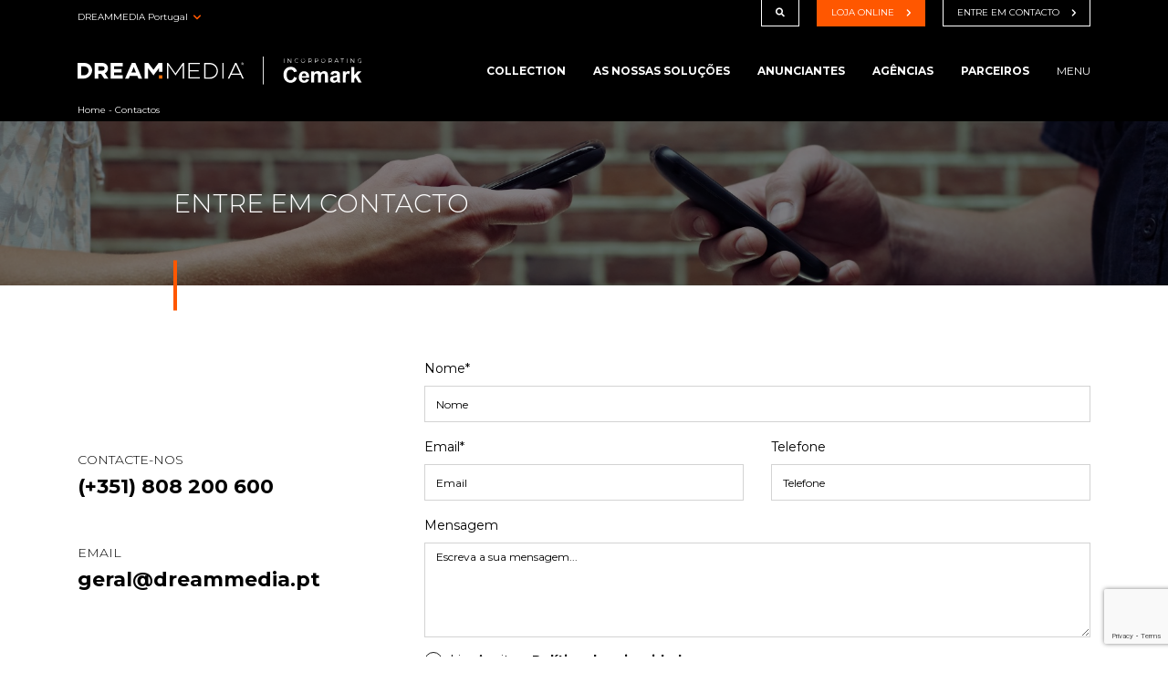

--- FILE ---
content_type: text/html; charset=UTF-8
request_url: https://dreammedia.pt/pt/contactos
body_size: 15099
content:
<!DOCTYPE html>
<html lang="pt">
    <head>
        <meta charset="utf-8">
        <meta http-equiv="x-ua-compatible" content="ie=edge">
        <meta name="viewport" content="width=device-width, initial-scale=1">
                        <link rel="shortcut icon" type="image/png" href="https://dreammedia.pt/media/cache/favicon/uploads/icons/favicon-192x192 (1).png">
        <link rel="shortcut icon" sizes="192x192" href="https://dreammedia.pt/media/cache/favicon/uploads/icons/favicon-192x192 (1).png">
        <link rel="apple-touch-icon" href="https://dreammedia.pt/media/cache/favicon/uploads/icons/favicon-192x192 (1).png">
                <title>Contactos</title>
        <meta name="title" content="Contactos"/>
        <meta name="description" content="A DREAMMEDIA ocupa uma posição única em Portugal, liderando o setor de outdoors e da transformação digital.  Descubra o catálogo de soluções de comunicação Digitais, Estáticas, de Mobiliário Urbano, de Ativação e Roadshow e de Grandes Formatos (by BIGoutdoors)."/>
        <meta name="keywords" content="Contactos,dreammedia, publicidade, publicidade exterior, outdoors">
        <meta name="robots" content="index, follow">
        <meta http-equiv="Content-Type" content="text/html; charset=utf-8">
        <meta name="author" content="">
        <meta name="language" content="Português">
        <meta property="og:type" content="website"/>
        <meta property="og:title" content="Contactos"/>
        <meta property="og:description" content="A DREAMMEDIA ocupa uma posição única em Portugal, liderando o setor de outdoors e da transformação digital.  Descubra o catálogo de soluções de comunicação Digitais, Estáticas, de Mobiliário Urbano, de Ativação e Roadshow e de Grandes Formatos (by BIGoutdoors)."/>
        <meta property="og:image" content="https://dreammedia.pt/uploads/inspiracao/INS_0001_Collection - LAKE LIGHTS-1.jpg"/>
        <meta property="og:url" content="https://dreammedia.pt/pt/contactos"/>
        <meta property="og:site_name" content=""/>
        <meta name="twitter:card" content="summary_large_image">
        <meta property="twitter:domain" content="">
        <meta property="twitter:url" content="https://dreammedia.pt/pt/contactos">
        <meta name="twitter:title" content="Contactos">
        <meta name="twitter:description" content="A DREAMMEDIA ocupa uma posição única em Portugal, liderando o setor de outdoors e da transformação digital.  Descubra o catálogo de soluções de comunicação Digitais, Estáticas, de Mobiliário Urbano, de Ativação e Roadshow e de Grandes Formatos (by BIGoutdoors).">
        <meta name="twitter:image" content="https://dreammedia.pt/uploads/inspiracao/INS_0001_Collection - LAKE LIGHTS-1.jpg">
        <link rel="canonical" href="https://dreammedia.pt/pt/contactos">
        <script type="application/ld+json">
        {
                "@context": "https://schema.org/", 
                "@type": "BreadcrumbList", 
                "itemListElement": [
                        {"@type": "ListItem", "position": 1, "name": "Home", "item": "https://dreammedia.pt"}
                        ,{"@type": "ListItem", "position": 2, "name": "Contactos", "item": "https://dreammedia.pt/pt/contactos"}
                                        
                ]
        }
        </script>                                                        <link rel="stylesheet" href="/build/slick-carousel.cb611687.css">
                                        <link rel="stylesheet" href="/build/submitform.b9e920f1.css">
                                        
                                        
                                <link rel="stylesheet" href="/build/front.1427c9fb.css">
        <script src="/build/runtime.f07742f9.js"></script><script src="/build/jquery.6ae6168a.js"></script>
<meta name="adopt-website-id" content="7ce1c3a8-7737-4661-abd6-4f92c60eb6a2" />
<script src="//tag.goadopt.io/injector.js?website_code=7ce1c3a8-7737-4661-abd6-4f92c60eb6a2" 
class="adopt-injector"></script>

<!-- Global site tag (gtag.js) - Google Analytics -->
<script async src=https://www.googletagmanager.com/gtag/js?id=G-PMDJ0BDV2T></script>
<script>
  window.dataLayer = window.dataLayer || [];
  function gtag(){dataLayer.push(arguments);}
  gtag('js', new Date());

  gtag('config', 'G-PMDJ0BDV2T'); 
  gtag('config', 'AW-929388011');
</script>



<!-- Google Tag Manager -->
<script>(function(w,d,s,l,i){w[l]=w[l]||[];w[l].push({'gtm.start':
new Date().getTime(),event:'gtm.js'});var f=d.getElementsByTagName(s)[0],
j=d.createElement(s),dl=l!='dataLayer'?'&l='+l:'';j.async=true;j.src=
'https://www.googletagmanager.com/gtm.js?id='+i+dl;f.parentNode.insertBefore(j,f);
})(window,document,'script','dataLayer','GTM-KX7MFKF');</script>
<!-- End Google Tag Manager -->






<!--Start of Tawk.to Script-->
<script type="text/javascript">
var Tawk_API=Tawk_API||{}, Tawk_LoadStart=new Date();
(function(){
var s1=document.createElement("script"),s0=document.getElementsByTagName("script")[0];
s1.async=true;
s1.src='https://embed.tawk.to/626ffc6db0d10b6f3e704c5f/1g22n43qr';
s1.charset='UTF-8';
s1.setAttribute('crossorigin','*');
s0.parentNode.insertBefore(s1,s0);
})();
</script>
<!--End of Tawk.to Script-->



<!-- Hotjar Tracking Code for https://dreammedia.pt/ -->
<script>
    (function(h,o,t,j,a,r){
        h.hj=h.hj||function(){(h.hj.q=h.hj.q||[]).push(arguments)};
        h._hjSettings={hjid:3086108,hjsv:6};
        a=o.getElementsByTagName('head')[0];
        r=o.createElement('script');r.async=1;
        r.src=t+h._hjSettings.hjid+j+h._hjSettings.hjsv;
        a.appendChild(r);
    })(window,document,'https://static.hotjar.com/c/hotjar-','.js?sv=');
</script>


<!-- Google Tag Manager -->
<script>(function(w,d,s,l,i){w[l]=w[l]||[];w[l].push({'gtm.start':
new Date().getTime(),event:'gtm.js'});var f=d.getElementsByTagName(s)[0],
j=d.createElement(s),dl=l!='dataLayer'?'&l='+l:'';j.async=true;j.src=
'https://www.googletagmanager.com/gtm.js?id='+i+dl;f.parentNode.insertBefore(j,f);
})(window,document,'script','dataLayer','GTM-NHSLM84');</script>
<!-- End Google Tag Manager -->
        <!-- Google Tag Manager -->
<script>(function(w,d,s,l,i){w[l]=w[l]||[];w[l].push({'gtm.start':
new Date().getTime(),event:'gtm.js'});var f=d.getElementsByTagName(s)[0],
j=d.createElement(s),dl=l!='dataLayer'?'&l='+l:'';j.async=true;j.src=
'https://www.googletagmanager.com/gtm.js?id='+i+dl;f.parentNode.insertBefore(j,f);
})(window,document,'script','dataLayer','GTM-NHSLM84');</script>
<!-- End Google Tag Manager -->
    </head>    
    <body class="contactos">
        <!-- Google tag (gtag.js) -->
<script async src="https://www.googletagmanager.com/gtag/js?id=G-PMDJ0BDV2T"></script>
<script>
  window.dataLayer = window.dataLayer || [];
  function gtag(){dataLayer.push(arguments);}
  gtag('js', new Date());

  gtag('config', 'G-PMDJ0BDV2T');
</script>


<!-- Google Tag Manager (noscript) -->
<noscript><iframe src="https://www.googletagmanager.com/ns.html?id=GTM-NHSLM84"
height="0" width="0" style="display:none;visibility:hidden"></iframe></noscript>
<!-- End Google Tag Manager (noscript) -->
        <!-- Google Tag Manager (noscript) -->
<noscript><iframe src=https://www.googletagmanager.com/ns.html?id=GTM-NHSLM84
height="0" width="0" style="display:none;visibility:hidden"></iframe></noscript>
<!-- End Google Tag Manager (noscript) -->
        
                        <div class="wrap contactos">
                        <header class="header_1">
	
	<div class="container pb-2 pre-header">
		<div class="row">
			<div class="col-12 d-flex">
									<div class="d-inline-block position-relative sites mt-2" x-data="{ open: false }" x-on:click.outside="open = false">
						<button @click="open = !open" class="border-0 m-0 p-0 btn-action" >
							DREAMMEDIA Portugal
							<svg xmlns="http://www.w3.org/2000/svg" viewBox="0 0 24 24" :class="{'rotate-180': open}" class="d-inline-block"><path fill-rule="evenodd" d="M15.3 10.3a1 1 0 011.4 1.4l-4 4a1 1 0 01-1.4 0l-4-4a1 1 0 011.4-1.4l3.3 3.29 3.3-3.3z"/></svg>
						</button>
						<ul
							class="position-absolute py-1 sites-menu animate__animated"
							x-cloak
							x-show="open"
							x-transition:enter         = "transition"
							x-transition:enter-start   = "opacity-0 top-enter"
							x-transition:enter-end     = "opacity-100 top-final"
							x-transition:leave         = "transition"
							x-transition:leave-end     = "opacity-0 top-enter"
						>
							<li>
        <a target="_blank" href="https://www.dreammedia.co.mz/" class="transition">DREAMMEDIA Moçambique</a>
     </li>
<li>
        <a target="" href="https://www.bigoutdoors.pt/index.php" class="transition">BIGoutdoors</a>
     </li>

						
						</ul>
					</div>
								<div class="ml-auto">
																									
							<a href="#" title="Pesquisar" class="search search-trigger contactos-top mr-lg-3 d-none d-lg-inline-block">
								<i class="fa fa-search"></i>
							</a>
							<div id="top-search" class="d-flex justify-content-center align-items-center">
								<button class="close-search" title="Fechar">
									<svg xmlns="http://www.w3.org/2000/svg" width="9.547" height="9.546" viewBox="0 0 9.547 9.546">
  <g id="Group_5542" data-name="Group 5542" transform="translate(-732.409 -266.062)">
    <path id="Path_10872" data-name="Path 10872" d="M0,0V12.5" transform="translate(741.6 266.415) rotate(45)" fill="none" stroke="#4e4e4e" stroke-width="1"/>
    <path id="Path_10873" data-name="Path 10873" d="M0,0V12.5" transform="translate(741.602 275.254) rotate(135)" fill="none" stroke="#4e4e4e" stroke-width="1"/>
  </g>
</svg>

								</button>
								<div class="container">
									<div class="row justify-content-center">
										<div class="col-12 col-lg-8 position-relative">
											<form action="/pt/pesquisa" method="get" id="search_form">
												<input name="p" type="search" class="form-control"
													placeholder="Pesquisar"
													aria-label="Pesquisar"
													aria-describedby="search-addon" />
												<button type="submit">
													<span class="input-group-text border-0" id="search-addon">
														<i class="fa fa-search"></i>
													</span>
												</button>
											</form>
										</div>
									</div>
								</div>
							</div>							
						                    					<a class="mr-lg-3 loja-top d-none d-lg-inline-block" href="https://dreammedia.store/" target="_blank">Loja Online <span class="arrow-right"><svg xmlns="http://www.w3.org/2000/svg" viewBox="0 0 256 512"><!--! Font Awesome Pro 6.1.1 by @fontawesome - https://fontawesome.com License - https://fontawesome.com/license (Commercial License) Copyright 2022 Fonticons, Inc. --><path d="M64 448c-8.188 0-16.38-3.125-22.62-9.375c-12.5-12.5-12.5-32.75 0-45.25L178.8 256L41.38 118.6c-12.5-12.5-12.5-32.75 0-45.25s32.75-12.5 45.25 0l160 160c12.5 12.5 12.5 32.75 0 45.25l-160 160C80.38 444.9 72.19 448 64 448z"/></svg></span></a>																	<a href="/pt/contactos" class="contactos-top  d-lg-inline-block">Entre em contacto <span class="arrow-right"><svg xmlns="http://www.w3.org/2000/svg" viewBox="0 0 256 512"><!--! Font Awesome Pro 6.1.1 by @fontawesome - https://fontawesome.com License - https://fontawesome.com/license (Commercial License) Copyright 2022 Fonticons, Inc. --><path d="M64 448c-8.188 0-16.38-3.125-22.62-9.375c-12.5-12.5-12.5-32.75 0-45.25L178.8 256L41.38 118.6c-12.5-12.5-12.5-32.75 0-45.25s32.75-12.5 45.25 0l160 160c12.5 12.5 12.5 32.75 0 45.25l-160 160C80.38 444.9 72.19 448 64 448z"/></svg></span></a>
					
					<!-- IDIOMA -->
					
				</div>
			</div>
		</div>
	</div>

	<nav class="navbar navbar-expand-lg py-lg-4 main-nav px-lg-0"  x-data="{open:false }" >
		<div class="container">
			<a class="logo" href="/"><img src="/uploads/dreammedia_cemark_logo_novo.svg" alt=""></a>

			<div class="ml-auto d-none d-lg-flex align-items-center">

				<!-- MENU TOP -->
				<ul class="navbar-nav menutop">
					<li class="nav-item has-submenu">
    
    <a target="_self" href="/pt/collection" class="nav-link transition hassub">
        Collection
        <span class="icon d-lg-none"></span>    </a>

            <div class="w-100 submenu-list toogle-submenu nivel-1">    
            <div class="container">
                <div class="row align-items-lg-center">
                    <div class="d-none d-lg-block col-auto">
                        <div class="description-menu">
                        <h4 class="orange font-18 text-uppercase"><b>Collection</b></h4>
                        
                                                                                                                                                    
                        </div>
                    </div>
                    <div class="d-none d-lg-block col-auto">
                        <div class="separator-line"> </div>
                    </div>
                    <div class="col-12 col-lg col-submenu">
                        <ul class="list-unstyled">
                            <li class="nav-item">
        <a target="_self" href="/pt/golden-mile" class="nav-link transition first-col">Golden Mile®</a>
    </li><li class="nav-item">
        <a target="_self" href="/pt/lisbon-gate" class="nav-link transition first-col">Lisbon Gate®</a>
    </li><li class="nav-item">
        <a target="_self" href="/pt/oporto-gate" class="nav-link transition first-col">Oporto Gate®</a>
    </li><li class="nav-item">
        <a target="_self" href="/pt/lake-lights" class="nav-link transition first-col">Lake Lights®</a>
    </li><li class="nav-item">
        <a target="_self" href="/pt/aliados-lights" class="nav-link transition first-col">Aliados Lights®</a>
    </li><li class="nav-item">
        <a target="_self" href="/pt/the-bridge" class="nav-link transition first-col">The Bridge®</a>
    </li>
                        </ul>
                    </div>
                </div>
            </div>
        </div>
    </li><li class="nav-item has-submenu">
    
    <a target="_self" href="/pt/as-nossas-solucoes" class="nav-link transition hassub">
        As nossas soluções
        <span class="icon d-lg-none"></span>    </a>

            <div class="w-100 submenu-list toogle-submenu nivel-1">    
            <div class="container">
                <div class="row align-items-lg-center">
                    <div class="d-none d-lg-block col-auto">
                        <div class="description-menu">
                        <h4 class="orange font-18 text-uppercase"><b>As nossas soluções</b></h4>
                        
                                                                                                                                                    
                        </div>
                    </div>
                    <div class="d-none d-lg-block col-auto">
                        <div class="separator-line"> </div>
                    </div>
                    <div class="col-12 col-lg col-submenu">
                        <ul class="list-unstyled">
                            <li class="nav-item">
        <a target="_self" href="/pt/outdoors-classicos" class="nav-link transition first-col">Outdoors Clássicos</a>
    </li><li class="nav-item">
        <a target="_self" href="/pt/outdoors-digitais" class="nav-link transition first-col">Outdoors Digitais</a>
    </li><li class="nav-item">
        <a target="_self" href="/pt/mobiliario-urbano" class="nav-link transition first-col">Mobiliário Urbano</a>
    </li><li class="nav-item">
        <a target="_self" href="/pt/ativacao-e-roadshow" class="nav-link transition first-col">Ativação e Roadshow</a>
    </li><li class="nav-item">
        <a target="_self" href="/pt/grandes-formatos-by-bigoutdoors" class="nav-link transition first-col">Grandes Formatos, by BIGoutdoors</a>
    </li><li class="nav-item">
        <a target="_self" href="/pt/as-nossas-solucoes/transportes" class="nav-link transition first-col">Transportes</a>
    </li>
                        </ul>
                    </div>
                </div>
            </div>
        </div>
    </li><li class="nav-item has-submenu">
    
    <a target="_self" href="/pt/anunciantes" class="nav-link transition hassub">
        Anunciantes
        <span class="icon d-lg-none"></span>    </a>

            <div class="w-100 submenu-list toogle-submenu nivel-1">    
            <div class="container">
                <div class="row align-items-lg-center">
                    <div class="d-none d-lg-block col-auto">
                        <div class="description-menu">
                        <h4 class="orange font-18 text-uppercase"><b>Anunciantes</b></h4>
                        
                                                 Fazemos a sua marca crescer com as melhores e mais inovadoras soluções de publicidade exterior, disponibilizando localizações premium que garantem os melhores resultados das suas campanhas.                                                                                                     
                        </div>
                    </div>
                    <div class="d-none d-lg-block col-auto">
                        <div class="separator-line"> </div>
                    </div>
                    <div class="col-12 col-lg col-submenu">
                        <ul class="list-unstyled">
                            <li class="nav-item">
        <a target="_self" href="/pt/anunciantes#maioroperador" class="nav-link transition first-col">O operador OOH com maior cobertura nacional</a>
    </li><li class="nav-item">
        <a target="_self" href="/pt/anunciantes#inspire" class="nav-link transition first-col">Inspire-se com o mundo outdoor</a>
    </li><li class="nav-item">
        <a target="" href="/pt/anunciantes#datadriven" class="nav-link transition first-col">Campanhas data-driven</a>
    </li>
                        </ul>
                    </div>
                </div>
            </div>
        </div>
    </li><li class="nav-item has-submenu">
    
    <a target="_self" href="/pt/agencias" class="nav-link transition hassub">
        Agências
        <span class="icon d-lg-none"></span>    </a>

            <div class="w-100 submenu-list toogle-submenu nivel-1">    
            <div class="container">
                <div class="row align-items-lg-center">
                    <div class="d-none d-lg-block col-auto">
                        <div class="description-menu">
                        <h4 class="orange font-18 text-uppercase"><b>Agências</b></h4>
                        
                                                                         Somos um parceiro de confiança, com um produto único para implementação em redes nacionais, regionais e locais, sempre com foco em inovação e audiências.                                                                              
                        </div>
                    </div>
                    <div class="d-none d-lg-block col-auto">
                        <div class="separator-line"> </div>
                    </div>
                    <div class="col-12 col-lg col-submenu">
                        <ul class="list-unstyled">
                            <li class="nav-item">
        <a target="_self" href="/pt/agencias#outofhome" class="nav-link transition first-col">Nova Geração de Out-of-Home</a>
    </li><li class="nav-item">
        <a target="_self" href="/pt/agencias#coberturanac" class="nav-link transition first-col">Cobertura nacional em redes exclusivas</a>
    </li><li class="nav-item">
        <a target="_self" href="/pt/agencias#estrategiadados" class="nav-link transition first-col">Estratégias com dados</a>
    </li>
                        </ul>
                    </div>
                </div>
            </div>
        </div>
    </li><li class="nav-item has-submenu">
    
    <a target="" href="/pt/parceiros" class="nav-link transition hassub">
        Parceiros
        <span class="icon d-lg-none"></span>    </a>

            <div class="w-100 submenu-list toogle-submenu nivel-1">    
            <div class="container">
                <div class="row align-items-lg-center">
                    <div class="d-none d-lg-block col-auto">
                        <div class="description-menu">
                        <h4 class="orange font-18 text-uppercase"><b>Parceiros</b></h4>
                        
                                                                                                 Construímos soluções à medida do seu ativo, potenciando a rentabilidade do seu património com os melhores suportes de comunicação exterior do mercado.                                                      
                        </div>
                    </div>
                    <div class="d-none d-lg-block col-auto">
                        <div class="separator-line"> </div>
                    </div>
                    <div class="col-12 col-lg col-submenu">
                        <ul class="list-unstyled">
                            <li class="nav-item">
        <a target="_self" href="/pt/rentabilizacao-de-ativos" class="nav-link transition first-col">Rentabilização de Ativos</a>
    </li><li class="nav-item">
        <a target="_self" href="/pt/proprietarios-de-imoveis" class="nav-link transition first-col">Proprietários de Imóveis</a>
    </li><li class="nav-item">
        <a target="_self" href="/pt/municipios" class="nav-link transition first-col">Municípios</a>
    </li>
                        </ul>
                    </div>
                </div>
            </div>
        </div>
    </li>
									</ul>

				<!-- MENU GERAL -->
				<ul class="navbar-nav position-relative menu-geral">
					<li class="nav-item" >
						<a class="nav-link transition" href="#" style="font-weight:400">MENU</a>
					</li>
					<div class="menu-inner">
						<div class="position-relative">												
							<ul class="list-unstyled about-menu">
								<li class="nav-item ">
        
    <a target="_self" href="/pt/sobre-a-dreammedia" class="nivel-2 transition transition ">
        Sobre Nós
            </a>
     
</li>
<li class="nav-item ">
        
    <a target="_self" href="/pt/sustentabilidade" class="nivel-2 transition transition ">
        Sustentabilidade
            </a>
     
</li>
<li class="nav-item ">
        
    <a target="_self" href="/pt/responsabilidade-social" class="nivel-2 transition transition ">
        Responsabilidade Social
            </a>
     
</li>
<li class="nav-item ">
        
    <a target="_self" href="/pt/certificados-e-meritos" class="nivel-2 transition transition ">
        Certificados e Méritos
            </a>
     
</li>
<li class="nav-item ">
        
    <a target="_self" href="/pt/metricas-e-audiencias" class="nivel-2 transition transition ">
        Métricas e Audiências
            </a>
     
</li>
<li class="nav-item ">
        
    <a target="_self" href="/pt/noticias" class="nivel-2 transition transition ">
        Noticias
            </a>
     
</li>
<li class="nav-item ">
        
    <a target="_self" href="/pt/dreammedia-ads" class="nivel-2 transition transition ">
        DREAMMEDIA ADS
            </a>
     
</li>
<li class="nav-item ">
        
    <a target="_self" href="/pt/madeira" class="nivel-2 transition transition ">
        Madeira
            </a>
     
</li>
<li class="nav-item ">
        
    <a target="_self" href="/pt/acores" class="nivel-2 transition transition ">
        Açores
            </a>
     
</li>
<li class="nav-item ">
        
    <a target="_self" href="/pt/dreamers" class="nivel-2 transition transition ">
        Dreamers
            </a>
     
</li>
<li class="nav-item ">
        
    <a target="_self" href="/pt/viver-a-cidade" class="nivel-2 transition transition ">
        VIVER A CIDADE
            </a>
     
</li>

							</ul>								
						</div>
					</div>
				</ul>
				

			</div>
			<button id="menuToggle" type="button" class="d-lg-none" aria-controls="navbarSupportedContent" aria-expanded="false" aria-label="Toggle navigation">
				<span></span><span></span><span></span>
			</button>

			<div class="menu-mobile">
				
				<div class="mwrapper">
					<ul>
													<li class="loja">
								<a class="loja-top d-inline-block" href="https://dreammedia.store/" target="_blank">Loja Online <span class="arrow-right"><svg xmlns="http://www.w3.org/2000/svg" viewBox="0 0 256 512"><!--! Font Awesome Pro 6.1.1 by @fontawesome - https://fontawesome.com License - https://fontawesome.com/license (Commercial License) Copyright 2022 Fonticons, Inc. --><path d="M64 448c-8.188 0-16.38-3.125-22.62-9.375c-12.5-12.5-12.5-32.75 0-45.25L178.8 256L41.38 118.6c-12.5-12.5-12.5-32.75 0-45.25s32.75-12.5 45.25 0l160 160c12.5 12.5 12.5 32.75 0 45.25l-160 160C80.38 444.9 72.19 448 64 448z"/></svg></span></a>
															</li>
													
						<li class="nav-item has-submenu">
    
    <a target="_self" href="/pt/collection" class="nav-link transition hassub">
        Collection
        <span class="icon d-lg-none"></span>    </a>

            <div class="w-100 submenu-list toogle-submenu nivel-1">    
            <div class="container">
                <div class="row align-items-lg-center">
                    <div class="d-none d-lg-block col-auto">
                        <div class="description-menu">
                        <h4 class="orange font-18 text-uppercase"><b>Collection</b></h4>
                        
                                                                                                                                                    
                        </div>
                    </div>
                    <div class="d-none d-lg-block col-auto">
                        <div class="separator-line"> </div>
                    </div>
                    <div class="col-12 col-lg col-submenu">
                        <ul class="list-unstyled">
                            <li class="nav-item">
        <a target="_self" href="/pt/golden-mile" class="nav-link transition first-col">Golden Mile®</a>
    </li><li class="nav-item">
        <a target="_self" href="/pt/lisbon-gate" class="nav-link transition first-col">Lisbon Gate®</a>
    </li><li class="nav-item">
        <a target="_self" href="/pt/oporto-gate" class="nav-link transition first-col">Oporto Gate®</a>
    </li><li class="nav-item">
        <a target="_self" href="/pt/lake-lights" class="nav-link transition first-col">Lake Lights®</a>
    </li><li class="nav-item">
        <a target="_self" href="/pt/aliados-lights" class="nav-link transition first-col">Aliados Lights®</a>
    </li><li class="nav-item">
        <a target="_self" href="/pt/the-bridge" class="nav-link transition first-col">The Bridge®</a>
    </li>
                        </ul>
                    </div>
                </div>
            </div>
        </div>
    </li><li class="nav-item has-submenu">
    
    <a target="_self" href="/pt/as-nossas-solucoes" class="nav-link transition hassub">
        As nossas soluções
        <span class="icon d-lg-none"></span>    </a>

            <div class="w-100 submenu-list toogle-submenu nivel-1">    
            <div class="container">
                <div class="row align-items-lg-center">
                    <div class="d-none d-lg-block col-auto">
                        <div class="description-menu">
                        <h4 class="orange font-18 text-uppercase"><b>As nossas soluções</b></h4>
                        
                                                                                                                                                    
                        </div>
                    </div>
                    <div class="d-none d-lg-block col-auto">
                        <div class="separator-line"> </div>
                    </div>
                    <div class="col-12 col-lg col-submenu">
                        <ul class="list-unstyled">
                            <li class="nav-item">
        <a target="_self" href="/pt/outdoors-classicos" class="nav-link transition first-col">Outdoors Clássicos</a>
    </li><li class="nav-item">
        <a target="_self" href="/pt/outdoors-digitais" class="nav-link transition first-col">Outdoors Digitais</a>
    </li><li class="nav-item">
        <a target="_self" href="/pt/mobiliario-urbano" class="nav-link transition first-col">Mobiliário Urbano</a>
    </li><li class="nav-item">
        <a target="_self" href="/pt/ativacao-e-roadshow" class="nav-link transition first-col">Ativação e Roadshow</a>
    </li><li class="nav-item">
        <a target="_self" href="/pt/grandes-formatos-by-bigoutdoors" class="nav-link transition first-col">Grandes Formatos, by BIGoutdoors</a>
    </li><li class="nav-item">
        <a target="_self" href="/pt/as-nossas-solucoes/transportes" class="nav-link transition first-col">Transportes</a>
    </li>
                        </ul>
                    </div>
                </div>
            </div>
        </div>
    </li><li class="nav-item has-submenu">
    
    <a target="_self" href="/pt/anunciantes" class="nav-link transition hassub">
        Anunciantes
        <span class="icon d-lg-none"></span>    </a>

            <div class="w-100 submenu-list toogle-submenu nivel-1">    
            <div class="container">
                <div class="row align-items-lg-center">
                    <div class="d-none d-lg-block col-auto">
                        <div class="description-menu">
                        <h4 class="orange font-18 text-uppercase"><b>Anunciantes</b></h4>
                        
                                                 Fazemos a sua marca crescer com as melhores e mais inovadoras soluções de publicidade exterior, disponibilizando localizações premium que garantem os melhores resultados das suas campanhas.                                                                                                     
                        </div>
                    </div>
                    <div class="d-none d-lg-block col-auto">
                        <div class="separator-line"> </div>
                    </div>
                    <div class="col-12 col-lg col-submenu">
                        <ul class="list-unstyled">
                            <li class="nav-item">
        <a target="_self" href="/pt/anunciantes#maioroperador" class="nav-link transition first-col">O operador OOH com maior cobertura nacional</a>
    </li><li class="nav-item">
        <a target="_self" href="/pt/anunciantes#inspire" class="nav-link transition first-col">Inspire-se com o mundo outdoor</a>
    </li><li class="nav-item">
        <a target="" href="/pt/anunciantes#datadriven" class="nav-link transition first-col">Campanhas data-driven</a>
    </li>
                        </ul>
                    </div>
                </div>
            </div>
        </div>
    </li><li class="nav-item has-submenu">
    
    <a target="_self" href="/pt/agencias" class="nav-link transition hassub">
        Agências
        <span class="icon d-lg-none"></span>    </a>

            <div class="w-100 submenu-list toogle-submenu nivel-1">    
            <div class="container">
                <div class="row align-items-lg-center">
                    <div class="d-none d-lg-block col-auto">
                        <div class="description-menu">
                        <h4 class="orange font-18 text-uppercase"><b>Agências</b></h4>
                        
                                                                         Somos um parceiro de confiança, com um produto único para implementação em redes nacionais, regionais e locais, sempre com foco em inovação e audiências.                                                                              
                        </div>
                    </div>
                    <div class="d-none d-lg-block col-auto">
                        <div class="separator-line"> </div>
                    </div>
                    <div class="col-12 col-lg col-submenu">
                        <ul class="list-unstyled">
                            <li class="nav-item">
        <a target="_self" href="/pt/agencias#outofhome" class="nav-link transition first-col">Nova Geração de Out-of-Home</a>
    </li><li class="nav-item">
        <a target="_self" href="/pt/agencias#coberturanac" class="nav-link transition first-col">Cobertura nacional em redes exclusivas</a>
    </li><li class="nav-item">
        <a target="_self" href="/pt/agencias#estrategiadados" class="nav-link transition first-col">Estratégias com dados</a>
    </li>
                        </ul>
                    </div>
                </div>
            </div>
        </div>
    </li><li class="nav-item has-submenu">
    
    <a target="" href="/pt/parceiros" class="nav-link transition hassub">
        Parceiros
        <span class="icon d-lg-none"></span>    </a>

            <div class="w-100 submenu-list toogle-submenu nivel-1">    
            <div class="container">
                <div class="row align-items-lg-center">
                    <div class="d-none d-lg-block col-auto">
                        <div class="description-menu">
                        <h4 class="orange font-18 text-uppercase"><b>Parceiros</b></h4>
                        
                                                                                                 Construímos soluções à medida do seu ativo, potenciando a rentabilidade do seu património com os melhores suportes de comunicação exterior do mercado.                                                      
                        </div>
                    </div>
                    <div class="d-none d-lg-block col-auto">
                        <div class="separator-line"> </div>
                    </div>
                    <div class="col-12 col-lg col-submenu">
                        <ul class="list-unstyled">
                            <li class="nav-item">
        <a target="_self" href="/pt/rentabilizacao-de-ativos" class="nav-link transition first-col">Rentabilização de Ativos</a>
    </li><li class="nav-item">
        <a target="_self" href="/pt/proprietarios-de-imoveis" class="nav-link transition first-col">Proprietários de Imóveis</a>
    </li><li class="nav-item">
        <a target="_self" href="/pt/municipios" class="nav-link transition first-col">Municípios</a>
    </li>
                        </ul>
                    </div>
                </div>
            </div>
        </div>
    </li>
																																<li class="nav-item has-submenu">
							<a href="#separator" class="nivel-2 transition transition hassub" style="font-weight:300">MENU<span class="icon d-lg-none"></span></a>
							<ul class="list-unstyled submenu toogle-submenu text-left">
								<li class="nav-item ">
        
    <a target="_self" href="/pt/sobre-a-dreammedia" class="nivel-2 transition transition ">
        Sobre Nós
            </a>
     
</li>
<li class="nav-item ">
        
    <a target="_self" href="/pt/sustentabilidade" class="nivel-2 transition transition ">
        Sustentabilidade
            </a>
     
</li>
<li class="nav-item ">
        
    <a target="_self" href="/pt/responsabilidade-social" class="nivel-2 transition transition ">
        Responsabilidade Social
            </a>
     
</li>
<li class="nav-item ">
        
    <a target="_self" href="/pt/certificados-e-meritos" class="nivel-2 transition transition ">
        Certificados e Méritos
            </a>
     
</li>
<li class="nav-item ">
        
    <a target="_self" href="/pt/metricas-e-audiencias" class="nivel-2 transition transition ">
        Métricas e Audiências
            </a>
     
</li>
<li class="nav-item ">
        
    <a target="_self" href="/pt/noticias" class="nivel-2 transition transition ">
        Noticias
            </a>
     
</li>
<li class="nav-item ">
        
    <a target="_self" href="/pt/dreammedia-ads" class="nivel-2 transition transition ">
        DREAMMEDIA ADS
            </a>
     
</li>
<li class="nav-item ">
        
    <a target="_self" href="/pt/madeira" class="nivel-2 transition transition ">
        Madeira
            </a>
     
</li>
<li class="nav-item ">
        
    <a target="_self" href="/pt/acores" class="nivel-2 transition transition ">
        Açores
            </a>
     
</li>
<li class="nav-item ">
        
    <a target="_self" href="/pt/dreamers" class="nivel-2 transition transition ">
        Dreamers
            </a>
     
</li>
<li class="nav-item ">
        
    <a target="_self" href="/pt/viver-a-cidade" class="nivel-2 transition transition ">
        VIVER A CIDADE
            </a>
     
</li>

							</ul>
						</li>
						
					</ul>
				</div>
							</div>

		</div>
	</nav>
</header>



            
                             <div class="container-fluid breadcrumb-container px-0">
        <div class="container">
            <nav aria-label="breadcrumb">
                <ol class="breadcrumb justify-content-start">
                                    <li  class="breadcrumb-item"><a href="/">Home</a></li>
                                                                                            <li class="breadcrumb-item active" aria-current="page">Contactos</li>
                                                                        </ol>
            </nav>
        </div>
    </div>
                        
            <main>
                            
	<section  data-aos="fade" class="block-slideshow fullgraybar orange-line" style="--slideshow-height:40vh;
">
		
		<div class="slick-carousel dots-inside" data-slick='{ &quot;arrows&quot;: false, "infinite": true, "slidesToShow": 1, "autoplay": true, "autoplaySpeed": 6000, &quot;speed&quot;: 600}' style="">
							<div class="item">
											<picture>
																																											<source
							media="(min-width: 992px)" srcset="https://dreammedia.pt/media/cache/bannerbig/uploads/Contactos/man-and-woman-using-cellphones-to-share-files-and-2021-08-26-15-46-08-utc.jpg">
							<!-- imagem mobile no src -->
							<img src="https://dreammedia.pt/media/cache/banner_mobile/uploads/Contactos/man-and-woman-using-cellphones-to-share-files-and-2021-08-26-15-46-08-utc.jpg" alt="" title="">
						</picture>
										 
						<div class="container carousel-caption" data-animation-in="fadeInDown" data-duration-in=".6" data-animation-out="fadeOUt" data-duration-out=".2">
							<div class="row w-100 h-100 justify-content-start">
								<div class="col-lg-7" data-aos="fade-right">
									
																															<div class="banner-subtitle d-flex align-items-center h-100">
												<div>
													<span class="text-uppercase"><span class="font-light">Entre em Contacto</span></span>
												</div>
											</div>
										
																			
								</div>
							</div>
						</div>
									
									</div>
					</div>
		
	</section>
<section class="block-form block-form-custom" id="section-Formulario Pedido Contacto">
	<div class="container">
		
						<div class="row justify-content-center align-items-center">
                <div class="col-12 col-lg-3 col-xl-4 form-col-contacts">
                    <div class="mb-5">
            <div class="label">CONTACTE-NOS</div>	
            <span class="phone">(+351) 808 200 600</span>
        </div>
        <div>
            <div class="label">EMAIL</div>
            <a href="mailto:geral@dreammedia.pt" class="email-link">geral@dreammedia.pt</a>
        </div>
        	
					                </div>
				<div class="col-12 col-lg-9 col-xl-8 mt-5 mt-lg-0">                                        
                    <form name="std_dynamic_form" method="post" enctype="multipart/form-data" action="/pt/handle-form/" class="" id="form_141" novalidate="false" data-origem="">					                                            
                        <input type="hidden" name="form_id"   value="141">
                        <input type="hidden" name="form_name" value="Formulario Pedido Contacto">
                        <input type="hidden" name="form_type" value="">                        
                        <input type="hidden" name="recaptchatoken" id="recaptchaToken_141">                     
                        <input type="hidden" name="recaptcha_site_key" id="recaptcha_site_key_141" value="6Ldgag8gAAAAAMjiESBxdXxt8tB4auff6MKPZKCo">                     
                        						<input type="hidden" id="form_rules_141" value="{&quot;url_page&quot;:{&quot;date&quot;:false,&quot;required&quot;:false,&quot;minlength&quot;:false},&quot;nome&quot;:{&quot;date&quot;:false,&quot;required&quot;:true,&quot;minlength&quot;:false},&quot;email&quot;:{&quot;date&quot;:false,&quot;required&quot;:true,&quot;minlength&quot;:false},&quot;telefone&quot;:{&quot;date&quot;:false,&quot;required&quot;:false,&quot;minlength&quot;:false},&quot;ondecomunicar&quot;:{&quot;date&quot;:false,&quot;required&quot;:true},&quot;mensagem&quot;:{&quot;date&quot;:false,&quot;required&quot;:false,&quot;maxlength&quot;:false},&quot;aceitotermos&quot;:{&quot;date&quot;:false,&quot;class&quot;:false,&quot;required&quot;:true}}" />
						<input type="hidden" id="form_messages_141" value="{&quot;nome&quot;:{&quot;required&quot;:&quot;Campo obrigat\u00f3rio!&quot;},&quot;email&quot;:{&quot;required&quot;:&quot;Campo obrigat\u00f3rio!&quot;},&quot;ondecomunicar&quot;:{&quot;required&quot;:&quot;Campo obrigat\u00f3rio!&quot;},&quot;aceitotermos&quot;:{&quot;required&quot;:&quot;Campo Obrigat\u00f3rio&quot;}}" />						
						<input type="hidden" id="form_original_page_id" name="form_original_page_id" value="30" />						
						<input type="hidden" id="form_original_form_id" name="form_original_form_id" value="" />						
						<input type="hidden" id="form_edit" name="form_edit" value="0" />						
                        <div class="row">
                            <div class="col-lg-12">
	<div class="form-group">
		<label for="url_page">URL</label>		<input type="text" name="url_page" id="url_page" class="form-control"  readonly   placeholder="" >
	</div>
</div>
<div class="col-lg-12">
	<div class="form-group">
		<label for="nome">Nome<span class="mandatoryfield">*</span> </label>		<input type="text" name="nome" id="nome" class="form-control"   required  placeholder="Nome" >
	</div>
</div>
<div class="col-lg-6">
	<div class="form-group">
		<label for="email">Email<span class="mandatoryfield">*</span> </label>		<input type="text" name="email" id="email" class="form-control"   required  placeholder="Email" >
	</div>
</div>
<div class="col-lg-6">
	<div class="form-group">
		<label for="telefone">Telefone</label>		<input type="text" name="telefone" id="telefone" class="form-control"   placeholder="Telefone" >
	</div>
</div>
<div class="col-lg-12">
   <div class="form-group">
      <label for="mensagem">Mensagem</label>      <textarea  name="mensagem" class="form-control font-weight-light" id="mensagem" name="mensagem" id="mensagem"  placeholder="Escreva a sua mensagem..." rows="5"></textarea>
   </div>
</div>
<div class="col-lg-6">
   <div class="form-group ">
      <input type="hidden" name="aceitotermos" value="Não Aceito">
      <input type="checkbox" name="aceitotermos" id="aceitotermos" value=" Aceito"
             required>
      <label class="checkbox" for="aceitotermos">Li e Aceito a <a href="/pt/politica-de-privacidade" target="_blank">Política de privacidade</a></label>
   </div>
</div>
<div class="col-lg-6">
   <div class="form-group">
      <button type="submit" class="std_formsubmit btn btn-primary">
         <div class="load-form d-none">
            <div class="spinner-border" role="status"> <span class="sr-only">Loading...</span></div>
         </div>
         <span class="transition std_formsubmittext">Submeter</span>
      </button>
   </div>
</div>

                            <div class="col-12">
                                <div class="alert alert-success mt-3 display-none font-12" role="alert">Obrigado pelo seu contacto, responderemos o mais breve possível. </div>
                                <div class="alert alert-danger mt-3 display-none font-12" role="alert">Ocorreu um erro. Por favor tente novamente mais tarde. </div>
                            </div>
                        </div>
					<input type="hidden" id="std_dynamic_form__token" name="std_dynamic_form[_token]" value="CQu7zK2eMv_AvHbD-NQSHA79j6qdE8Hx9zqBEUyxU8g" /></form>
				</div>
			</div>
		
	</div>
</section>    <section  class="block-title block-title-line " style="
">
        <div class="container">
            <div class="row">
                <div class="col-md-8 offset-md-2">
                    <div class="header-line">
                        <div>
                                                            <h2>Escrit&oacute;rios</h2>

                                                    </div>
                    </div>
                </div>
            </div>
        </div>
    </section>
	<section  class="block-cards-list square-title" style="
">
		<div class="container">
			<div class="row">
                <div class="col-12">
                                        <div class="row justify-content-center  align-items-stretch">
                                                                                                                                                    <div class="col-md-4 p-5  text-center" style="background-color:rgb(238, 238, 238)">
                                                                                                                                                    <h3><b>SEDE PORTO</b></h3>                            <div><p>Arr&aacute;bida Lake Towers<br />
Rua Daciano Baptista Marques N&ordm;181<br />
Torre C - 8&ordm; andar<br />
4400-617 V.N. Gaia<br />
(+351) 227 846 164<br />
<br />
<a href="https://www.google.pt/maps/search/Rua+Daciano+Baptista+Marques+N%C2%BA181/@41.1425091,-8.6406179,18.13z?hl=pt-PT" target="_blank"><img alt="" class="img-fluid" src="/uploads\icons/icon_mapa_icon_mapa.svg" style="width: 32px; height: 32px;" /></a></p>
</div>
                                                                                                    </div>
                                                                        <div class="col-md-4 p-5  text-center" style="background-color:rgb(238, 238, 238)">
                                                                                                                                                    <h3><b>DREAMMEDIA | Cemark</b></h3>                            <div>Rua Fernado Namora, lote 1<br />
Quinta do Figo Maduro<br />
2685-397 Prior Velho<br />
(+351) 218 310 210<br />
<br />
<a href="https://www.google.pt/maps/search/Rua+Fernado+Namora,+lote+1,+Quinta+do+Figo+Maduro+,2685-397,+Prior+Velho/@38.7881463,-9.1311591,17z/data=!3m1!4b1?hl=pt-PT&amp;entry=ttu&amp;g_ep=EgoyMDI0MTEyNC4xIKXMDSoASAFQAw%3D%3D" target="_blank"><img alt="" class="img-fluid" src="/uploads\icons/icon_mapa_icon_mapa.svg" style="width: 32px; height: 32px;" /></a></div>
                                                                                                    </div>
                                                                        <div class="col-md-4 p-5  text-center" style="background-color:rgb(238, 238, 238)">
                                                                                                                                                    <h3><b>FILIAL LISBOA</b></h3>                            <div><p>Rua Manuel da Maia N&ordm;4<br />
2680-186 Loures<br />
(+351) 227 846 164<br />
<br />
<a href="https://www.google.pt/maps/place/Grupo+dreamMedia/@38.7921918,-9.1394697,17z/data=!4m8!1m2!2m1!1sRua+Manuel+da+Maia+N%C2%BA4+2680-186+Loures!3m4!1s0xd1932797b14ccfb:0x5364997ff5643882!8m2!3d38.7917665!4d-9.1379023?hl=pt-PT" target="_blank"><img alt="" class="img-fluid" src="/uploads\icons/icon_mapa_icon_mapa.svg" style="width: 32px; height: 32px;" /></a></p>
</div>
                                                                                                    </div>
                                                                        <div class="col-md-4 p-5  text-center" style="background-color:rgb(238, 238, 238)">
                                                                                                                                                    <h3><b>INTERNACIONAL - MAPUTO</b></h3>                            <div><p>Avenida da Unemo n&ordm;346<br />
Maputo<br />
Mo&ccedil;ambique<br />
geral@dreammedia.co.mz<br />
(+258) 85 308 8492<br />
<br />
<a href="https://goo.gl/maps/69wNrApAZyUaYR9q9" target="_blank"><img alt="" class="img-fluid" src="/uploads\icons/icon_mapa_icon_mapa.svg" style="width: 32px; height: 32px;" /></a></p>
</div>
                                                                                                    </div>
                                            </div>
                </div>
			</div>
		</div>
	</section>
    <section  class="block-title block-title-line " style="
">
        <div class="container">
            <div class="row">
                <div class="col-md-8 offset-md-2">
                    <div class="header-line">
                        <div>
                                                            <h2>Armaz&eacute;ns T&eacute;cnicos</h2>

                                                    </div>
                    </div>
                </div>
            </div>
        </div>
    </section>
	<section  class="block-cards-list square-title" style="
">
		<div class="container">
			<div class="row">
                <div class="col-12">
                                        <div class="row  align-items-stretch">
                                                                                                                                                    <div class="col-md-4 p-5  text-center" style="background-color:rgb(238, 238, 238)">
                                                                                                                                                    <h3><b>DIVISÃO DE ESTÁTICOS E MOBILIÁRIO URBANO<br>V. N. GAIA - Vilar de Andorinho</b></h3>                            <div><p>Rua Rio do Pa&ccedil;o N&ordm;440<br />
4405-602 Valadares<br />
V. N. Gaia<br />
<br />
<a href="https://maps.app.goo.gl/e3EioAtqzppk48S8A" target="_blank"><img alt="" class="img-fluid" src="/uploads\icons/icon_mapa_icon_mapa.svg" style="width: 32px; height: 32px;" /></a></p>
</div>
                                                                                                    </div>
                                                                        <div class="col-md-4 p-5  text-center" style="background-color:rgb(238, 238, 238)">
                                                                                                                                                    <h3><b>DIVISÃO DE ATIVAÇÃO E ROADSHOW<br>V. N. GAIA - Avintes</b></h3>                            <div><p>Rua de Baiza, N&ordm; 145<br />
4430-335 Vilar de Andorinho<br />
V. N. Gaia<br />
<br />
<a href="https://maps.app.goo.gl/Gmvq8HeQayc4PGMe6" target="_blank"><img alt="" class="img-fluid" src="/uploads\icons/icon_mapa_icon_mapa.svg" style="width: 32px; height: 32px;" /></a></p>
</div>
                                                                                                    </div>
                                                                        <div class="col-md-4 p-5  text-center" style="background-color:rgb(238, 238, 238)">
                                                                                                                                                    <h3><b>DIVISÃO DE DIGITAL<br>V. N. GAIA - Oliveira do Douro</b></h3>                            <div><p>Zona Industrial dos Arcos do Sard&atilde;o 391A<br />
4430-660 Oliveira do Douro<br />
V. N. Gaia<br />
<br />
<a href="https://goo.gl/maps/jrShd8GM8FL2CkmL9" target="_blank"><img alt="" class="img-fluid" src="/uploads\icons/icon_mapa_icon_mapa.svg" style="width: 32px; height: 32px;" /></a></p>
</div>
                                                                                                    </div>
                                                                        <div class="col-md-4 p-5  text-center" style="background-color:rgb(238, 238, 238)">
                                                                                                                                                    <h3><b>DIVISÃO DE ESTÁTICOS<br>ALGARVE</b></h3>                            <div><p>S&iacute;tio da Maritenda, 99<br />
8100-084 Boliqueime<br />
<br />
<a href="https://goo.gl/maps/pqzVrMc5X8BJuRYd8" target="_blank"><img alt="" class="img-fluid" src="/uploads\icons/icon_mapa_icon_mapa.svg" style="width: 32px; height: 32px;" /></a></p>
</div>
                                                                                                    </div>
                                                                        <div class="col-md-4 p-5  text-center" style="background-color:rgb(238, 238, 238)">
                                                                                                                                                    <h3><b>DIVISÃO DE ESTÁTICOS<br>LISBOA</b></h3>                            <div><p>Rua Manuel da Maia N&ordm;4<br />
2680-186 Loures<br />
<br />
<a href="https://goo.gl/maps/xBK8c83cRo8SG7xW6" target="_blank"><img alt="" class="img-fluid" src="/uploads\icons/icon_mapa_icon_mapa.svg" style="width: 32px; height: 32px;" /></a></p>
</div>
                                                                                                    </div>
                                                                        <div class="col-md-4 p-5  text-center" style="background-color:rgb(238, 238, 238)">
                                                                                                                                                    <h3><b>DIVISÃO MOBILIÁRIO URBANO<br>LISBOA</b></h3>                            <div>Rua Fernado Namora, lote 1<br />
Quinta do Figo Maduro<br />
2685-397 Prior Velho<br />
(+351) 218 310 210<br />
<br />
<a href="https://www.google.pt/maps/search/Rua+Fernado+Namora,+lote+1,+Quinta+do+Figo+Maduro+,2685-397,+Prior+Velho/@38.7881463,-9.1311591,17z/data=!3m1!4b1?hl=pt-PT&amp;entry=ttu&amp;g_ep=EgoyMDI0MTEyNC4xIKXMDSoASAFQAw%3D%3D" target="_blank"><img alt="" class="img-fluid" src="/uploads\icons/icon_mapa_icon_mapa.svg" style="width: 32px; height: 32px;" /></a></div>
                                                                                                    </div>
                                            </div>
                </div>
			</div>
		</div>
	</section>

                        </main>

                        <footer class="footer_custom">
    <div class="container">
        <div class="row">
            <div class="col-12 col-lg-3  mb-3 mb-lg-0">
                <img class="img-fluid d-block mb-3" src="/images/logo_white.svg" alt="">
                <div class="info">                    
                    <span style="font-size:13px; text-transform:uppercase">Leading Innovation in Out-of-Home</span>
                </div>
            </div>
                        <div class="col-12 col-lg-3">  
                <ul class="menu-footer mb-lg-0">             
                     <li>
                <a target="" href="" class="transition"></a>
                    <ul>
                     <li>
                <a target="_self" href="/pt/as-nossas-solucoes" class="transition">As nossas soluções</a>
                    <ul>
                     <li>
                <a target="_self" href="/pt/mobiliario-urbano" class="transition">Mobiliário Urbano</a>
            </li>
     <li>
                <a target="_self" href="/pt/outdoors-classicos" class="transition">Outdoors Estáticos</a>
            </li>
     <li>
                <a target="_self" href="/pt/outdoors-digitais" class="transition">Outdoors Digitais</a>
            </li>
     <li>
                <a target="_self" href="/pt/ativacao-e-roadshow" class="transition">Ativação e Roadshow</a>
            </li>
     <li>
                <a target="_self" href="/pt/grandes-formatos-by-bigoutdoors" class="transition">Grandes Formatos, by BIGoutdoors</a>
            </li>
     <li>
                <a target="_self" href="/pt/as-nossas-solucoes/transportes" class="transition">Transportes</a>
            </li>

            </ul>
            </li>
     <li>
                <a target="_self" href="redes-nacionais" class="transition">Redes Nacionais</a>
            </li>

            </ul>
            </li>
 


                </ul>
            </div>
            <div class="col-12 col-lg-3">
                                <a href="/pt/contactos"><h4>Contactos</h4></a>
                                <span style="font-size:19px">(+351) 808 200 600</span><br>
<a href="mailto:geral@dreammedia.pt">geral@dreammedia.pt</a>

                <div class="footer-social">
                    <h4>Siga-nos</h4>
                                        <div class="social-link-wrapper"><a class="facebook" target="_blank" href="https://www.facebook.com/grupodreamMedia">
                        <i class="fab fa-facebook-square"></i>
                    </a></div>
                                                            <div class="social-link-wrapper"><a class="instagram" target="_blank" href="https://www.instagram.com/grupodreammedia/">
                        <i class="fab fa-instagram"></i>
                    </a></div>
                                                            <div class="social-link-wrapper"><a class="linkedin" target="_blank" href="https://www.linkedin.com/company/grupodreammedia/">
                        <i class="fab fa-linkedin"></i>
                    </a></div>
                                                            <div class="social-link-wrapper"><a class="youtube" target="_blank" href="https://www.youtube.com/channel/UCu0eUIbUw-7cmc1OhfJIhlA">
                        <i class="fab fa-youtube"></i>
                    </a></div>
                                                        </div>
            </div>
            <div class="col-12 col-lg-3 mt-4 mt-lg-0">                
                                                            <div class="newsletter-form">
                               <section  class="block-32-newsletter " style="
">
                    <form id="form-newsletter_B32_newsletter_11_1" class="form-newsletter" data-locale="pt" data-service="egoi" data-success="A sua inscrição foi efectuada com sucesso" data-error="Ocorreu um erro ao tentar subscrever.">
                <div class="form-group position-relative">
                         <h4>Subscreva a Nossa Newsletter</h4>                                             <div class="d-flex position-relative">
                                                                            <input type="hidden" name="egoilist" value="https://dreammedia.us10.list-manage.com/subscribe/post?u=cf3990155ef22d7d10546512d&amp;id=1b17e08e48&amp;v_id=5244&amp;f_id=0023b9e5f0">
                                                            
                        <input type="email" id="email_newsletter_B32_newsletter_11_1" name="EMAIL" class="form-control email_newsletter" placeholder="Inserir email" required>
                        <button type="submit" class="btn btn-primary submit_newsletter">
                            <div class="load-form d-none font-12">
                                <div class="spinner-border text-light" role="status"> <span class="sr-only">Loading...</span></div>
                            </div>
                        </button>
                    </div>
                    <div class="clearfix"></div>
                    <label class="error mt-2" for="email_newsletter_B32_newsletter_11_1" style="display:block"></label>                              
                </div>
                <div class="clearfix"></div>
                <input type="checkbox" value="agree" required name="agree_newsletter" id="agree_newsletter_B32_newsletter_11_1" required>
                <label class="checkbox position-relative" for="agree_newsletter_B32_newsletter_11_1">
                    Li e aceito os
                                                                    <a href="/pt/termos-e-condicoes" target="_blank">Termos e Condições</a>
                                    </label>
                                <div class="mt-2 email_newsletter-msg"></div>
            </form>
            </section>


    
                        </div>
                                                   
                                
            </div>
        </div>
    </div>
</footer>
<section class="bottom pt-3 pb-2">
    <div class="container">
        <div class="row">
            <div class="d-none d-lg-block col-lg-3"></div>
                        <div class="col-12 col-lg-9">
                                <div class="service-links text-center text-lg-left">
                    <ul>             
                        <li>
		<a href="/pt/termos-e-condicoes" target="_self" role="link" class="transition">
		Termos e Condições
	</a>
	</li>
<li>
		<a href="/pt/politica-de-privacidade" target="_self" role="link" class="transition">
		Política de Privacidade
	</a>
	</li>
<li>
		<a href="/pt/politica-de-qualidade-e-ambiente" target="_self" role="link" class="transition">
		Política de Qualidade e Ambiente
	</a>
	</li>
<li>
		<a href="https://www.livroreclamacoes.pt/Inicio/" target="_blank" role="link" class="transition">
		Livro de Reclamações
	</a>
	</li>
<li>
		<a href="https://elogiar.livrodeelogios.com/elogiar/dreammedia" target="_blank" role="link" class="transition">
		Livro de Elogios
	</a>
	</li>
<li>
		<a href="https://denuncia.dreammedia.pt" target="_blank" role="link" class="transition">
		Portal de Denúncias
	</a>
	</li>
<li>
		<a href="/pt/politica-de-cookies" target="_self" role="link" class="transition">
		Política de Cookies
	</a>
	</li>
<li>
		<a href="/pt/termos-e-condicoes-dreammedia-ads" target="_self" role="link" class="transition">
		Termos e Condições DREAMMEDIA | Ads
	</a>
	</li>
<li>
		<a href="/pt/politica-de-conteudo-dreammedia-ads" target="_self" role="link" class="transition">
		Política de Conteúdo DREAMMEDIA | Ads
	</a>
	</li>
<li>
		<a href="/pt/politica-de-privacidade-dreammedia-ads" target="_self" role="link" class="transition">
		Política de privacidade | Ads
	</a>
	</li>
<li>
		<a href="/pt/faqs-dreammedia-ads" target="_self" role="link" class="transition">
		FAQ&#039;s DREAMMEDIA | Ads 
	</a>
	</li>

                    </ul>
                                    </div>                
            </div>
            <div class="col-12 text-center">
                <div class="copy">
                    <a href="https://www.fullscreen.pt" target="_blank" rel="noreferrer">byfullscreen@2026</a>
                </div>
            </div>
        </div>
    </div>
</section>
                    </div>
        
                            
                                <script src="/build/front.889fc394.js"></script>
                                                                                                                <script src="/build/slick-carousel.1f18ceb8.js"></script>
                                <script src="/build/submitform.d050032e.js"></script>
                                <script src="/build/validation_messages_pt.4fb9fb9b.js"></script>
                                <script src="/build/B32_newsletter.98405314.js"></script>
                                    
        <script type="text/javascript">
                    
                </script>

        <style>
.logo img {width: 315px}
</style>
        <script defer src="https://unpkg.com/alpinejs@3.x.x/dist/cdn.min.js"></script>

        <!-- MENU PRINCIPAL -->


        
    </body>
</html>

--- FILE ---
content_type: text/html; charset=utf-8
request_url: https://www.google.com/recaptcha/api2/anchor?ar=1&k=6Ldgag8gAAAAAMjiESBxdXxt8tB4auff6MKPZKCo&co=aHR0cHM6Ly9kcmVhbW1lZGlhLnB0OjQ0Mw..&hl=en&v=PoyoqOPhxBO7pBk68S4YbpHZ&size=invisible&anchor-ms=20000&execute-ms=30000&cb=nbezycwew93o
body_size: 48548
content:
<!DOCTYPE HTML><html dir="ltr" lang="en"><head><meta http-equiv="Content-Type" content="text/html; charset=UTF-8">
<meta http-equiv="X-UA-Compatible" content="IE=edge">
<title>reCAPTCHA</title>
<style type="text/css">
/* cyrillic-ext */
@font-face {
  font-family: 'Roboto';
  font-style: normal;
  font-weight: 400;
  font-stretch: 100%;
  src: url(//fonts.gstatic.com/s/roboto/v48/KFO7CnqEu92Fr1ME7kSn66aGLdTylUAMa3GUBHMdazTgWw.woff2) format('woff2');
  unicode-range: U+0460-052F, U+1C80-1C8A, U+20B4, U+2DE0-2DFF, U+A640-A69F, U+FE2E-FE2F;
}
/* cyrillic */
@font-face {
  font-family: 'Roboto';
  font-style: normal;
  font-weight: 400;
  font-stretch: 100%;
  src: url(//fonts.gstatic.com/s/roboto/v48/KFO7CnqEu92Fr1ME7kSn66aGLdTylUAMa3iUBHMdazTgWw.woff2) format('woff2');
  unicode-range: U+0301, U+0400-045F, U+0490-0491, U+04B0-04B1, U+2116;
}
/* greek-ext */
@font-face {
  font-family: 'Roboto';
  font-style: normal;
  font-weight: 400;
  font-stretch: 100%;
  src: url(//fonts.gstatic.com/s/roboto/v48/KFO7CnqEu92Fr1ME7kSn66aGLdTylUAMa3CUBHMdazTgWw.woff2) format('woff2');
  unicode-range: U+1F00-1FFF;
}
/* greek */
@font-face {
  font-family: 'Roboto';
  font-style: normal;
  font-weight: 400;
  font-stretch: 100%;
  src: url(//fonts.gstatic.com/s/roboto/v48/KFO7CnqEu92Fr1ME7kSn66aGLdTylUAMa3-UBHMdazTgWw.woff2) format('woff2');
  unicode-range: U+0370-0377, U+037A-037F, U+0384-038A, U+038C, U+038E-03A1, U+03A3-03FF;
}
/* math */
@font-face {
  font-family: 'Roboto';
  font-style: normal;
  font-weight: 400;
  font-stretch: 100%;
  src: url(//fonts.gstatic.com/s/roboto/v48/KFO7CnqEu92Fr1ME7kSn66aGLdTylUAMawCUBHMdazTgWw.woff2) format('woff2');
  unicode-range: U+0302-0303, U+0305, U+0307-0308, U+0310, U+0312, U+0315, U+031A, U+0326-0327, U+032C, U+032F-0330, U+0332-0333, U+0338, U+033A, U+0346, U+034D, U+0391-03A1, U+03A3-03A9, U+03B1-03C9, U+03D1, U+03D5-03D6, U+03F0-03F1, U+03F4-03F5, U+2016-2017, U+2034-2038, U+203C, U+2040, U+2043, U+2047, U+2050, U+2057, U+205F, U+2070-2071, U+2074-208E, U+2090-209C, U+20D0-20DC, U+20E1, U+20E5-20EF, U+2100-2112, U+2114-2115, U+2117-2121, U+2123-214F, U+2190, U+2192, U+2194-21AE, U+21B0-21E5, U+21F1-21F2, U+21F4-2211, U+2213-2214, U+2216-22FF, U+2308-230B, U+2310, U+2319, U+231C-2321, U+2336-237A, U+237C, U+2395, U+239B-23B7, U+23D0, U+23DC-23E1, U+2474-2475, U+25AF, U+25B3, U+25B7, U+25BD, U+25C1, U+25CA, U+25CC, U+25FB, U+266D-266F, U+27C0-27FF, U+2900-2AFF, U+2B0E-2B11, U+2B30-2B4C, U+2BFE, U+3030, U+FF5B, U+FF5D, U+1D400-1D7FF, U+1EE00-1EEFF;
}
/* symbols */
@font-face {
  font-family: 'Roboto';
  font-style: normal;
  font-weight: 400;
  font-stretch: 100%;
  src: url(//fonts.gstatic.com/s/roboto/v48/KFO7CnqEu92Fr1ME7kSn66aGLdTylUAMaxKUBHMdazTgWw.woff2) format('woff2');
  unicode-range: U+0001-000C, U+000E-001F, U+007F-009F, U+20DD-20E0, U+20E2-20E4, U+2150-218F, U+2190, U+2192, U+2194-2199, U+21AF, U+21E6-21F0, U+21F3, U+2218-2219, U+2299, U+22C4-22C6, U+2300-243F, U+2440-244A, U+2460-24FF, U+25A0-27BF, U+2800-28FF, U+2921-2922, U+2981, U+29BF, U+29EB, U+2B00-2BFF, U+4DC0-4DFF, U+FFF9-FFFB, U+10140-1018E, U+10190-1019C, U+101A0, U+101D0-101FD, U+102E0-102FB, U+10E60-10E7E, U+1D2C0-1D2D3, U+1D2E0-1D37F, U+1F000-1F0FF, U+1F100-1F1AD, U+1F1E6-1F1FF, U+1F30D-1F30F, U+1F315, U+1F31C, U+1F31E, U+1F320-1F32C, U+1F336, U+1F378, U+1F37D, U+1F382, U+1F393-1F39F, U+1F3A7-1F3A8, U+1F3AC-1F3AF, U+1F3C2, U+1F3C4-1F3C6, U+1F3CA-1F3CE, U+1F3D4-1F3E0, U+1F3ED, U+1F3F1-1F3F3, U+1F3F5-1F3F7, U+1F408, U+1F415, U+1F41F, U+1F426, U+1F43F, U+1F441-1F442, U+1F444, U+1F446-1F449, U+1F44C-1F44E, U+1F453, U+1F46A, U+1F47D, U+1F4A3, U+1F4B0, U+1F4B3, U+1F4B9, U+1F4BB, U+1F4BF, U+1F4C8-1F4CB, U+1F4D6, U+1F4DA, U+1F4DF, U+1F4E3-1F4E6, U+1F4EA-1F4ED, U+1F4F7, U+1F4F9-1F4FB, U+1F4FD-1F4FE, U+1F503, U+1F507-1F50B, U+1F50D, U+1F512-1F513, U+1F53E-1F54A, U+1F54F-1F5FA, U+1F610, U+1F650-1F67F, U+1F687, U+1F68D, U+1F691, U+1F694, U+1F698, U+1F6AD, U+1F6B2, U+1F6B9-1F6BA, U+1F6BC, U+1F6C6-1F6CF, U+1F6D3-1F6D7, U+1F6E0-1F6EA, U+1F6F0-1F6F3, U+1F6F7-1F6FC, U+1F700-1F7FF, U+1F800-1F80B, U+1F810-1F847, U+1F850-1F859, U+1F860-1F887, U+1F890-1F8AD, U+1F8B0-1F8BB, U+1F8C0-1F8C1, U+1F900-1F90B, U+1F93B, U+1F946, U+1F984, U+1F996, U+1F9E9, U+1FA00-1FA6F, U+1FA70-1FA7C, U+1FA80-1FA89, U+1FA8F-1FAC6, U+1FACE-1FADC, U+1FADF-1FAE9, U+1FAF0-1FAF8, U+1FB00-1FBFF;
}
/* vietnamese */
@font-face {
  font-family: 'Roboto';
  font-style: normal;
  font-weight: 400;
  font-stretch: 100%;
  src: url(//fonts.gstatic.com/s/roboto/v48/KFO7CnqEu92Fr1ME7kSn66aGLdTylUAMa3OUBHMdazTgWw.woff2) format('woff2');
  unicode-range: U+0102-0103, U+0110-0111, U+0128-0129, U+0168-0169, U+01A0-01A1, U+01AF-01B0, U+0300-0301, U+0303-0304, U+0308-0309, U+0323, U+0329, U+1EA0-1EF9, U+20AB;
}
/* latin-ext */
@font-face {
  font-family: 'Roboto';
  font-style: normal;
  font-weight: 400;
  font-stretch: 100%;
  src: url(//fonts.gstatic.com/s/roboto/v48/KFO7CnqEu92Fr1ME7kSn66aGLdTylUAMa3KUBHMdazTgWw.woff2) format('woff2');
  unicode-range: U+0100-02BA, U+02BD-02C5, U+02C7-02CC, U+02CE-02D7, U+02DD-02FF, U+0304, U+0308, U+0329, U+1D00-1DBF, U+1E00-1E9F, U+1EF2-1EFF, U+2020, U+20A0-20AB, U+20AD-20C0, U+2113, U+2C60-2C7F, U+A720-A7FF;
}
/* latin */
@font-face {
  font-family: 'Roboto';
  font-style: normal;
  font-weight: 400;
  font-stretch: 100%;
  src: url(//fonts.gstatic.com/s/roboto/v48/KFO7CnqEu92Fr1ME7kSn66aGLdTylUAMa3yUBHMdazQ.woff2) format('woff2');
  unicode-range: U+0000-00FF, U+0131, U+0152-0153, U+02BB-02BC, U+02C6, U+02DA, U+02DC, U+0304, U+0308, U+0329, U+2000-206F, U+20AC, U+2122, U+2191, U+2193, U+2212, U+2215, U+FEFF, U+FFFD;
}
/* cyrillic-ext */
@font-face {
  font-family: 'Roboto';
  font-style: normal;
  font-weight: 500;
  font-stretch: 100%;
  src: url(//fonts.gstatic.com/s/roboto/v48/KFO7CnqEu92Fr1ME7kSn66aGLdTylUAMa3GUBHMdazTgWw.woff2) format('woff2');
  unicode-range: U+0460-052F, U+1C80-1C8A, U+20B4, U+2DE0-2DFF, U+A640-A69F, U+FE2E-FE2F;
}
/* cyrillic */
@font-face {
  font-family: 'Roboto';
  font-style: normal;
  font-weight: 500;
  font-stretch: 100%;
  src: url(//fonts.gstatic.com/s/roboto/v48/KFO7CnqEu92Fr1ME7kSn66aGLdTylUAMa3iUBHMdazTgWw.woff2) format('woff2');
  unicode-range: U+0301, U+0400-045F, U+0490-0491, U+04B0-04B1, U+2116;
}
/* greek-ext */
@font-face {
  font-family: 'Roboto';
  font-style: normal;
  font-weight: 500;
  font-stretch: 100%;
  src: url(//fonts.gstatic.com/s/roboto/v48/KFO7CnqEu92Fr1ME7kSn66aGLdTylUAMa3CUBHMdazTgWw.woff2) format('woff2');
  unicode-range: U+1F00-1FFF;
}
/* greek */
@font-face {
  font-family: 'Roboto';
  font-style: normal;
  font-weight: 500;
  font-stretch: 100%;
  src: url(//fonts.gstatic.com/s/roboto/v48/KFO7CnqEu92Fr1ME7kSn66aGLdTylUAMa3-UBHMdazTgWw.woff2) format('woff2');
  unicode-range: U+0370-0377, U+037A-037F, U+0384-038A, U+038C, U+038E-03A1, U+03A3-03FF;
}
/* math */
@font-face {
  font-family: 'Roboto';
  font-style: normal;
  font-weight: 500;
  font-stretch: 100%;
  src: url(//fonts.gstatic.com/s/roboto/v48/KFO7CnqEu92Fr1ME7kSn66aGLdTylUAMawCUBHMdazTgWw.woff2) format('woff2');
  unicode-range: U+0302-0303, U+0305, U+0307-0308, U+0310, U+0312, U+0315, U+031A, U+0326-0327, U+032C, U+032F-0330, U+0332-0333, U+0338, U+033A, U+0346, U+034D, U+0391-03A1, U+03A3-03A9, U+03B1-03C9, U+03D1, U+03D5-03D6, U+03F0-03F1, U+03F4-03F5, U+2016-2017, U+2034-2038, U+203C, U+2040, U+2043, U+2047, U+2050, U+2057, U+205F, U+2070-2071, U+2074-208E, U+2090-209C, U+20D0-20DC, U+20E1, U+20E5-20EF, U+2100-2112, U+2114-2115, U+2117-2121, U+2123-214F, U+2190, U+2192, U+2194-21AE, U+21B0-21E5, U+21F1-21F2, U+21F4-2211, U+2213-2214, U+2216-22FF, U+2308-230B, U+2310, U+2319, U+231C-2321, U+2336-237A, U+237C, U+2395, U+239B-23B7, U+23D0, U+23DC-23E1, U+2474-2475, U+25AF, U+25B3, U+25B7, U+25BD, U+25C1, U+25CA, U+25CC, U+25FB, U+266D-266F, U+27C0-27FF, U+2900-2AFF, U+2B0E-2B11, U+2B30-2B4C, U+2BFE, U+3030, U+FF5B, U+FF5D, U+1D400-1D7FF, U+1EE00-1EEFF;
}
/* symbols */
@font-face {
  font-family: 'Roboto';
  font-style: normal;
  font-weight: 500;
  font-stretch: 100%;
  src: url(//fonts.gstatic.com/s/roboto/v48/KFO7CnqEu92Fr1ME7kSn66aGLdTylUAMaxKUBHMdazTgWw.woff2) format('woff2');
  unicode-range: U+0001-000C, U+000E-001F, U+007F-009F, U+20DD-20E0, U+20E2-20E4, U+2150-218F, U+2190, U+2192, U+2194-2199, U+21AF, U+21E6-21F0, U+21F3, U+2218-2219, U+2299, U+22C4-22C6, U+2300-243F, U+2440-244A, U+2460-24FF, U+25A0-27BF, U+2800-28FF, U+2921-2922, U+2981, U+29BF, U+29EB, U+2B00-2BFF, U+4DC0-4DFF, U+FFF9-FFFB, U+10140-1018E, U+10190-1019C, U+101A0, U+101D0-101FD, U+102E0-102FB, U+10E60-10E7E, U+1D2C0-1D2D3, U+1D2E0-1D37F, U+1F000-1F0FF, U+1F100-1F1AD, U+1F1E6-1F1FF, U+1F30D-1F30F, U+1F315, U+1F31C, U+1F31E, U+1F320-1F32C, U+1F336, U+1F378, U+1F37D, U+1F382, U+1F393-1F39F, U+1F3A7-1F3A8, U+1F3AC-1F3AF, U+1F3C2, U+1F3C4-1F3C6, U+1F3CA-1F3CE, U+1F3D4-1F3E0, U+1F3ED, U+1F3F1-1F3F3, U+1F3F5-1F3F7, U+1F408, U+1F415, U+1F41F, U+1F426, U+1F43F, U+1F441-1F442, U+1F444, U+1F446-1F449, U+1F44C-1F44E, U+1F453, U+1F46A, U+1F47D, U+1F4A3, U+1F4B0, U+1F4B3, U+1F4B9, U+1F4BB, U+1F4BF, U+1F4C8-1F4CB, U+1F4D6, U+1F4DA, U+1F4DF, U+1F4E3-1F4E6, U+1F4EA-1F4ED, U+1F4F7, U+1F4F9-1F4FB, U+1F4FD-1F4FE, U+1F503, U+1F507-1F50B, U+1F50D, U+1F512-1F513, U+1F53E-1F54A, U+1F54F-1F5FA, U+1F610, U+1F650-1F67F, U+1F687, U+1F68D, U+1F691, U+1F694, U+1F698, U+1F6AD, U+1F6B2, U+1F6B9-1F6BA, U+1F6BC, U+1F6C6-1F6CF, U+1F6D3-1F6D7, U+1F6E0-1F6EA, U+1F6F0-1F6F3, U+1F6F7-1F6FC, U+1F700-1F7FF, U+1F800-1F80B, U+1F810-1F847, U+1F850-1F859, U+1F860-1F887, U+1F890-1F8AD, U+1F8B0-1F8BB, U+1F8C0-1F8C1, U+1F900-1F90B, U+1F93B, U+1F946, U+1F984, U+1F996, U+1F9E9, U+1FA00-1FA6F, U+1FA70-1FA7C, U+1FA80-1FA89, U+1FA8F-1FAC6, U+1FACE-1FADC, U+1FADF-1FAE9, U+1FAF0-1FAF8, U+1FB00-1FBFF;
}
/* vietnamese */
@font-face {
  font-family: 'Roboto';
  font-style: normal;
  font-weight: 500;
  font-stretch: 100%;
  src: url(//fonts.gstatic.com/s/roboto/v48/KFO7CnqEu92Fr1ME7kSn66aGLdTylUAMa3OUBHMdazTgWw.woff2) format('woff2');
  unicode-range: U+0102-0103, U+0110-0111, U+0128-0129, U+0168-0169, U+01A0-01A1, U+01AF-01B0, U+0300-0301, U+0303-0304, U+0308-0309, U+0323, U+0329, U+1EA0-1EF9, U+20AB;
}
/* latin-ext */
@font-face {
  font-family: 'Roboto';
  font-style: normal;
  font-weight: 500;
  font-stretch: 100%;
  src: url(//fonts.gstatic.com/s/roboto/v48/KFO7CnqEu92Fr1ME7kSn66aGLdTylUAMa3KUBHMdazTgWw.woff2) format('woff2');
  unicode-range: U+0100-02BA, U+02BD-02C5, U+02C7-02CC, U+02CE-02D7, U+02DD-02FF, U+0304, U+0308, U+0329, U+1D00-1DBF, U+1E00-1E9F, U+1EF2-1EFF, U+2020, U+20A0-20AB, U+20AD-20C0, U+2113, U+2C60-2C7F, U+A720-A7FF;
}
/* latin */
@font-face {
  font-family: 'Roboto';
  font-style: normal;
  font-weight: 500;
  font-stretch: 100%;
  src: url(//fonts.gstatic.com/s/roboto/v48/KFO7CnqEu92Fr1ME7kSn66aGLdTylUAMa3yUBHMdazQ.woff2) format('woff2');
  unicode-range: U+0000-00FF, U+0131, U+0152-0153, U+02BB-02BC, U+02C6, U+02DA, U+02DC, U+0304, U+0308, U+0329, U+2000-206F, U+20AC, U+2122, U+2191, U+2193, U+2212, U+2215, U+FEFF, U+FFFD;
}
/* cyrillic-ext */
@font-face {
  font-family: 'Roboto';
  font-style: normal;
  font-weight: 900;
  font-stretch: 100%;
  src: url(//fonts.gstatic.com/s/roboto/v48/KFO7CnqEu92Fr1ME7kSn66aGLdTylUAMa3GUBHMdazTgWw.woff2) format('woff2');
  unicode-range: U+0460-052F, U+1C80-1C8A, U+20B4, U+2DE0-2DFF, U+A640-A69F, U+FE2E-FE2F;
}
/* cyrillic */
@font-face {
  font-family: 'Roboto';
  font-style: normal;
  font-weight: 900;
  font-stretch: 100%;
  src: url(//fonts.gstatic.com/s/roboto/v48/KFO7CnqEu92Fr1ME7kSn66aGLdTylUAMa3iUBHMdazTgWw.woff2) format('woff2');
  unicode-range: U+0301, U+0400-045F, U+0490-0491, U+04B0-04B1, U+2116;
}
/* greek-ext */
@font-face {
  font-family: 'Roboto';
  font-style: normal;
  font-weight: 900;
  font-stretch: 100%;
  src: url(//fonts.gstatic.com/s/roboto/v48/KFO7CnqEu92Fr1ME7kSn66aGLdTylUAMa3CUBHMdazTgWw.woff2) format('woff2');
  unicode-range: U+1F00-1FFF;
}
/* greek */
@font-face {
  font-family: 'Roboto';
  font-style: normal;
  font-weight: 900;
  font-stretch: 100%;
  src: url(//fonts.gstatic.com/s/roboto/v48/KFO7CnqEu92Fr1ME7kSn66aGLdTylUAMa3-UBHMdazTgWw.woff2) format('woff2');
  unicode-range: U+0370-0377, U+037A-037F, U+0384-038A, U+038C, U+038E-03A1, U+03A3-03FF;
}
/* math */
@font-face {
  font-family: 'Roboto';
  font-style: normal;
  font-weight: 900;
  font-stretch: 100%;
  src: url(//fonts.gstatic.com/s/roboto/v48/KFO7CnqEu92Fr1ME7kSn66aGLdTylUAMawCUBHMdazTgWw.woff2) format('woff2');
  unicode-range: U+0302-0303, U+0305, U+0307-0308, U+0310, U+0312, U+0315, U+031A, U+0326-0327, U+032C, U+032F-0330, U+0332-0333, U+0338, U+033A, U+0346, U+034D, U+0391-03A1, U+03A3-03A9, U+03B1-03C9, U+03D1, U+03D5-03D6, U+03F0-03F1, U+03F4-03F5, U+2016-2017, U+2034-2038, U+203C, U+2040, U+2043, U+2047, U+2050, U+2057, U+205F, U+2070-2071, U+2074-208E, U+2090-209C, U+20D0-20DC, U+20E1, U+20E5-20EF, U+2100-2112, U+2114-2115, U+2117-2121, U+2123-214F, U+2190, U+2192, U+2194-21AE, U+21B0-21E5, U+21F1-21F2, U+21F4-2211, U+2213-2214, U+2216-22FF, U+2308-230B, U+2310, U+2319, U+231C-2321, U+2336-237A, U+237C, U+2395, U+239B-23B7, U+23D0, U+23DC-23E1, U+2474-2475, U+25AF, U+25B3, U+25B7, U+25BD, U+25C1, U+25CA, U+25CC, U+25FB, U+266D-266F, U+27C0-27FF, U+2900-2AFF, U+2B0E-2B11, U+2B30-2B4C, U+2BFE, U+3030, U+FF5B, U+FF5D, U+1D400-1D7FF, U+1EE00-1EEFF;
}
/* symbols */
@font-face {
  font-family: 'Roboto';
  font-style: normal;
  font-weight: 900;
  font-stretch: 100%;
  src: url(//fonts.gstatic.com/s/roboto/v48/KFO7CnqEu92Fr1ME7kSn66aGLdTylUAMaxKUBHMdazTgWw.woff2) format('woff2');
  unicode-range: U+0001-000C, U+000E-001F, U+007F-009F, U+20DD-20E0, U+20E2-20E4, U+2150-218F, U+2190, U+2192, U+2194-2199, U+21AF, U+21E6-21F0, U+21F3, U+2218-2219, U+2299, U+22C4-22C6, U+2300-243F, U+2440-244A, U+2460-24FF, U+25A0-27BF, U+2800-28FF, U+2921-2922, U+2981, U+29BF, U+29EB, U+2B00-2BFF, U+4DC0-4DFF, U+FFF9-FFFB, U+10140-1018E, U+10190-1019C, U+101A0, U+101D0-101FD, U+102E0-102FB, U+10E60-10E7E, U+1D2C0-1D2D3, U+1D2E0-1D37F, U+1F000-1F0FF, U+1F100-1F1AD, U+1F1E6-1F1FF, U+1F30D-1F30F, U+1F315, U+1F31C, U+1F31E, U+1F320-1F32C, U+1F336, U+1F378, U+1F37D, U+1F382, U+1F393-1F39F, U+1F3A7-1F3A8, U+1F3AC-1F3AF, U+1F3C2, U+1F3C4-1F3C6, U+1F3CA-1F3CE, U+1F3D4-1F3E0, U+1F3ED, U+1F3F1-1F3F3, U+1F3F5-1F3F7, U+1F408, U+1F415, U+1F41F, U+1F426, U+1F43F, U+1F441-1F442, U+1F444, U+1F446-1F449, U+1F44C-1F44E, U+1F453, U+1F46A, U+1F47D, U+1F4A3, U+1F4B0, U+1F4B3, U+1F4B9, U+1F4BB, U+1F4BF, U+1F4C8-1F4CB, U+1F4D6, U+1F4DA, U+1F4DF, U+1F4E3-1F4E6, U+1F4EA-1F4ED, U+1F4F7, U+1F4F9-1F4FB, U+1F4FD-1F4FE, U+1F503, U+1F507-1F50B, U+1F50D, U+1F512-1F513, U+1F53E-1F54A, U+1F54F-1F5FA, U+1F610, U+1F650-1F67F, U+1F687, U+1F68D, U+1F691, U+1F694, U+1F698, U+1F6AD, U+1F6B2, U+1F6B9-1F6BA, U+1F6BC, U+1F6C6-1F6CF, U+1F6D3-1F6D7, U+1F6E0-1F6EA, U+1F6F0-1F6F3, U+1F6F7-1F6FC, U+1F700-1F7FF, U+1F800-1F80B, U+1F810-1F847, U+1F850-1F859, U+1F860-1F887, U+1F890-1F8AD, U+1F8B0-1F8BB, U+1F8C0-1F8C1, U+1F900-1F90B, U+1F93B, U+1F946, U+1F984, U+1F996, U+1F9E9, U+1FA00-1FA6F, U+1FA70-1FA7C, U+1FA80-1FA89, U+1FA8F-1FAC6, U+1FACE-1FADC, U+1FADF-1FAE9, U+1FAF0-1FAF8, U+1FB00-1FBFF;
}
/* vietnamese */
@font-face {
  font-family: 'Roboto';
  font-style: normal;
  font-weight: 900;
  font-stretch: 100%;
  src: url(//fonts.gstatic.com/s/roboto/v48/KFO7CnqEu92Fr1ME7kSn66aGLdTylUAMa3OUBHMdazTgWw.woff2) format('woff2');
  unicode-range: U+0102-0103, U+0110-0111, U+0128-0129, U+0168-0169, U+01A0-01A1, U+01AF-01B0, U+0300-0301, U+0303-0304, U+0308-0309, U+0323, U+0329, U+1EA0-1EF9, U+20AB;
}
/* latin-ext */
@font-face {
  font-family: 'Roboto';
  font-style: normal;
  font-weight: 900;
  font-stretch: 100%;
  src: url(//fonts.gstatic.com/s/roboto/v48/KFO7CnqEu92Fr1ME7kSn66aGLdTylUAMa3KUBHMdazTgWw.woff2) format('woff2');
  unicode-range: U+0100-02BA, U+02BD-02C5, U+02C7-02CC, U+02CE-02D7, U+02DD-02FF, U+0304, U+0308, U+0329, U+1D00-1DBF, U+1E00-1E9F, U+1EF2-1EFF, U+2020, U+20A0-20AB, U+20AD-20C0, U+2113, U+2C60-2C7F, U+A720-A7FF;
}
/* latin */
@font-face {
  font-family: 'Roboto';
  font-style: normal;
  font-weight: 900;
  font-stretch: 100%;
  src: url(//fonts.gstatic.com/s/roboto/v48/KFO7CnqEu92Fr1ME7kSn66aGLdTylUAMa3yUBHMdazQ.woff2) format('woff2');
  unicode-range: U+0000-00FF, U+0131, U+0152-0153, U+02BB-02BC, U+02C6, U+02DA, U+02DC, U+0304, U+0308, U+0329, U+2000-206F, U+20AC, U+2122, U+2191, U+2193, U+2212, U+2215, U+FEFF, U+FFFD;
}

</style>
<link rel="stylesheet" type="text/css" href="https://www.gstatic.com/recaptcha/releases/PoyoqOPhxBO7pBk68S4YbpHZ/styles__ltr.css">
<script nonce="EsI_GGfFrsLxyZ5xaMVY9w" type="text/javascript">window['__recaptcha_api'] = 'https://www.google.com/recaptcha/api2/';</script>
<script type="text/javascript" src="https://www.gstatic.com/recaptcha/releases/PoyoqOPhxBO7pBk68S4YbpHZ/recaptcha__en.js" nonce="EsI_GGfFrsLxyZ5xaMVY9w">
      
    </script></head>
<body><div id="rc-anchor-alert" class="rc-anchor-alert"></div>
<input type="hidden" id="recaptcha-token" value="[base64]">
<script type="text/javascript" nonce="EsI_GGfFrsLxyZ5xaMVY9w">
      recaptcha.anchor.Main.init("[\x22ainput\x22,[\x22bgdata\x22,\x22\x22,\[base64]/[base64]/[base64]/[base64]/[base64]/[base64]/[base64]/[base64]/[base64]/[base64]\\u003d\x22,\[base64]\x22,\x22FsOlw594DMO9w6wdwrJmdcOvEzHCrgsbwpDDvsKQw4nDm3vCjVnCuglNF8OSeMKqKR3DkcONw6prw7woYjDCji7CssKCwqjCoMKOwozDvMKTwr/CgWrDhAYANSfCszx3w4fDtcONEGkTEhJ7w4/[base64]/Cj0PChGwdwrXDnxzDo1zCvcKAXMOYwrVlwrLCg3DClH3Dq8KeJDDDqMOIXcKGw4/DvFlzKFfCsMOJbWPCs2hsw5nDh8KoXUPDs8OZwowuwqgZMsKxAMK3d0rChmzChBkhw4VQR13CvMKZw6DCtcOzw7DCpMOzw58lwp1mwp7CtsKTwrXCn8O/wqA4w4XClSnCkXZ0w5rDnsKzw7zDvsOxwp/DlsK4GXPCnMKEQ1MGJcKQMcKsMjHCusKFw5R7w4/CtcOAwpHDihlncsKTE8KBwqLCs8KtERfCoBNVw7/[base64]/[base64]/DlMOZwoHDmn4+AwDDksKWbnfDmm50CRrDpsOUwqXDu8OlwpXCtj3CpMKSAyTCvMKrwpAww6rDskhRw6k4BMKrZMK1wpnDm8KhPFB9w53DhCAqXARhbcOBw4xmVsObwpDCmU/[base64]/ZiN1w57CqyjDgjNSHx9mw7IBRwUYGcONF0RLw7cuGConwoAXWcKnbsKafDPDo2DDl8KIwqfCqkDChMOGFTgDMUXCl8KSw57DosK8c8OLA8OCw43CtnPDo8KsNH3CkMKUKcOLwojDt8O/ZQDCugXDs2PDlsOZUMOnQMOJRMKwwr8dI8OfwpfCq8OJdwLCvhcJwofCvEoBwqd6w4vCssK1wrF2N8Oiw4LDgHbDqT3DnMKMPxggfcO9woHDs8KYJDZBw6LCt8KNwoJDMcOkw4rDomlUw6/[base64]/Co8OGan/DhcKZwrwFw5Eqw7hJenFLwpBsJC4jK8K6U1/DhXYHL1Qlw5jDpcOBW8OYdsO9w4s9w6Jnw4TCqMK8wp7Cl8KABR/DmmzDnxNKQSrCsMOPwqUZYxdsw7/Cr3V9woXCr8KBIMO8wqg9wrBawpd4wq56wrfDtmLCun7Drx/DjBXCmS1bB8OaMcK1eG3DvgPDuyIaDcK/wofCusKQw5A7ZMODBcOnwobCmsKfAHDDmcOBwpI0wpVrw77CvMOHfGTCscKKMcOUw7fCnMK+woQEwpAtLxPDssKia1jDlx/Ch1gVR2JKUcOlw4fCilVnGFvDhcKmJ8OpEsOkPgMYUGo9Kg/CplfDpcKfw7rCuMK7wpNPw6rDnzbChw/Ckw7ChcO0w6vCqsKtwodhwp8INRt6Smx9w7HDq2LDmQPCoyrCmsKNFB1Od3xSwqgwwoBvVMKvw7hwTGvCp8KHw6XClMOYccORYcKsw7/CtcKRwr/DtR3CuMO9w7XChcKRK2YSwpDCgMOOwo3DtwJdw5rDq8Kww5/[base64]/CjRrCrcO+wqDCucOvQcOswpLCgcOIU3rCtn7CpSvDicO/[base64]/DicOpwr50NcKFYSV2KXknw4jDpF7Dn8OrdMONwqAxw7NGw65+bnfCoEdXfzV8Z0zDgCPDksOyw70WwpzCmcKUSsKtw5www4jDsFnDl17DjSZoHW9nA8O1JG1mwqLCnFNqb8KUw6N6YV3DvXlJw4sSw61yACTDtzQvw53DkMKewqp3CcOTw7cKax3DnCRGAW9Swr/CnMKyYVUJw7rDu8KcwpvCicO4KsOPw4fDqcOJw49fw4TCm8O8w6k0wofCqcOBw5rDhhBlw4nCrjHDqsKANmDCmh3DgTbCiiwbLsK/OEbDqRtuw5hNw4dWwqPDk04fwqh1wrLDpMKtw4VOwoPDpcOpTjd0P8O2d8OGOsK3wprChV/ChCjCnQMUwrfCr3zDqUwPfMKEw77CvcKHw7/Cp8OPwoHChcOicsOFwoXDvVbCqBrDrMOMaMK9bsOTPxZqwqXDqGXDl8KJHsOJdMOCDREKH8OyAMO9Jw/DuQgGSMKqw6TCrMOBwqDCsTAKw6wgwrcEw518w6DCk2PDkRs3w7nDvALCn8OIdCoaw6NqwrsRwok3QMOzwpQkQsKXwpPCq8OyQ8KsN3N/w5TCm8OGElgtX2nCnMKRwo/[base64]/DvMOJFsKDwo3DhVDCkcOJKWlCVDUickTDgSbDtcKiMsKUGMOVRWjDu34XRDIXIMO4w48ww6zDgAhRB1R/JMOdwqBhXmZcfyNqw45KwqYuNVxzUcKvw4lxwoIuZ1V9C0p8HBjCqcOJaCIow6rCscOyIsKcFAfDmiHDs0lBWRjCu8KbGMKqDcOHwonCimjDsjpEw7vDnC3Ch8KfwqNkVsOaw7lpwqctwqTDrcOlw7PDrsObFsOuFS0rF8K3DVEpRcK/w5rDujPCvcOVwpLCjMOvBifCkD4IQsOtEw7ChcKhGMOpRHfCgMOQc8OgK8K8wqXDvD0Lw5cfwrjDjMKlwok3NhrCgcOyw7IoEyt3w4NLPsOuJBLDh8OnUUVEw4LCplkJNMOfcXbDk8OJw67CmAHCt2/DtMO+w77Cu3sJSMKGLWHCnnHDgcKqw5UowprDpsOAwoYaE3TDongbwqEGLcO8bX9UU8KywodTQ8O/wrnDisOPMFbCncKgw5vCvj3Dp8KBw5vDu8K2wo0owppXS2Bow5TCuxdnIsKjw6/[base64]/ClcKIwoZGwqXDk8K3w63DrMOqBQgcwosvw6YcWSBpw4p5DMKJEsOKwoJ8wrlgw7fCq8KdwpJ8KsKMwqfChsKbJ1zDtMKwTShRw5BYBR/Cm8O+LcOZwoLDpMK4w4bDuyMQw6nClsKPwo0fw4rCjznCocOGwrjCjMK/woQPFxnCmXQ2UsOKWsOgasKfLcORfcOWw59aMFXDkMKUXsOgehBvM8Kxw6cow6PCu8Oswogww4/Du8Oiw7HDj2hpcCFWaG5XRRLDgsOTw7zCncORcyJ2JTXCo8OJLEppw4BYGUBgw716WDUJdMObw4TCpxV3WMKwa8KKbcKewo1Qw7XDvExJw7zDqMO8RMKlJ8K/Z8OPwpoWSRzCpWnCuMKVccO5HyXDt2EkcyNRw4UMw5DCi8Kiw6EjBsOIwqZOwoDCgyp3wqHDggbDgcOCBztNwo1oL2MUw4LCo0nCjsKwCcKeDzUlI8O5woXCsTzCucK/[base64]/[base64]/CrFPDthkfwpXDq8OLUVQ1AzjDnTMTGF7DlMKsW3XDrAnDnXfCpFItw5x8XB7CksONHMKHwonCv8Knw4PDkFZlEsO1GhHDrMKTw43CvRfCuCvCjsOnRcOHTMKNw6IHwoDCtR0+IXhhw69qwrh2BktvZkRbw4wOw71ww4jDhBwqJmzDg8KLw51IwpI9w7PClMK8wp/[base64]/[base64]/[base64]/MDfDqcKEA3xQw43DqsKzLwo7NMOswrrChjLDrcOLSWQbwqzCo8KnO8OIUk7ChsKCw6bDnsK/w6DCvEtVw4JTQDpSw5tLfFUSNXzDrcOFLmfDqmfCuErDksOvXFDCl8KCDjPChlfCo3lEBMOgwrXDpGLCpA00PXDDhl/DmcK6wrA4Ahgob8OQXsKIwpbCncOHPFLDpRrDg8KwBsOUwpbDjsK7em/[base64]/CpMOCHcORwqcJXsOAwqXCh8Kww7BjG8KZd8KhfyPDocOxwocowq5NwqXCmQLCj8OKw5fDvCrDr8Kow5zDn8K1MsKiEkhxwqzCoQwCLcK9wrfDr8Odw7PCncKHT8Kfw4zDmMKgVsOUwrbDrcKxwr7DgnExL1Ezw4nCmj/Ck3ciw7hYaG1dwrgnd8Odwq03w5XDhsKBAMKtG2dNa1bCjcOrBF51VcOzwqYeYcOyw6nDi1IVdcKlfcO5w7/DkBTDiMOrw49tKcONw5/Dny5jwpDCkMOKwpYtHQ9gdcOCXVTCnFoNwpMKw5fDsQLCqgbDoMKmw7RLwp3CvGTChcOMw4fDhSbDhcKIMMOtw5MSBHnCqMKrVGN2woBnw5PCpMKOw6/[base64]/AMKvw6HCkU1FUcOtPsOlw600WcOMwo8IXFIvwq10PGTCtMO8w7RZehbDtFpiBCTDjB4EUcOcwqzCmSZjw4DDlMKtw4kLBMKsw4XDo8KoN8Opw6LDgCvDk00lYMKRwqYBw7tdMsK0wo4QesKMwqfCm2tkEh3Dgh0/bl9Nw6LCpV/ChMKOw47DoSlYPsKAUAvCs0/DjlPDtFrDuC3DrcO/w4bDghckw5EVesKfwq7CgkzDn8OIV8ODw6LDoDs+aFfDtMOawqnDhX0LMg3Dj8KkUcKFw5lIwq/Dn8KrYXXCiEXDsATDusKXwr3DugNuUcOOKcOPAcKfwr1PwpzCmU/DqMOkw44BKcKES8K4R8KsdMKHw70Mw4FzwqB0TcOSwqzDiMKJwolbwqvDvMOiw7RRwpNAwqInw4rDnXBrw5k6w4rDi8KJw5/ClB7CsQHCi1LDhDnDmMOZwobDmsKhw41bLhAaXlVIRinCtVnDucKsw6XDkMKFR8K0wqliKjDDjkU2bBjDhV54Q8O4N8KcOjzCi2PDkArCnSnCmyTCvcKVJ0J1w6/DjMO3IyXChcKjasOfwr1CwrnDicOmwo3CssKUw6vDoMOiCsK2CHjDlsK7YmoPw4HDpDrDjMKBBsK5wqZ1wp3CpcOuw54AwrXDjEgzMsOKw4Q5VQIgUmAXUXA1QsOrw4BbfhTDo1jCkT0/Bn7CtsOXw69yYEVEwrYBZGN1JAp+w6ldw5gUwrg4wpDCkz7DoEfCnijCoybDkkxlHCwDenjCpB9jEsOtwqHDqEbChsK/[base64]/CvMKSwqQqwqonOcKzFMKOOMOIWXwTwqV7KsKkw7LCiXbCukVlwo3DtcO4EsOQwr53dcO1JGEAwr1Cw4MhXMK/[base64]/CsMK1HWpkw4jDnsOHwqvClgJwRsOrw7bCtCZFwq7DjcOew6XCo8ODwqLDrMOeAsO8w5bCrm/DpzzDhAYtwo4Owo/CpUEnwpLDiMKPwrPDnxRWBhh0HMOVRMK0UsOvSsKRTgF7wot3wo0ywp9gNUbDlRJ4OsKFKMOZw7kpwrPDkMKMfEnDvWERw5s+wpjCgQhhw5xZw6gTGHfCj1NBBlYNw43Dq8OGUMKHNVDDuMO/wqhlw5jDtMOoNMKBwpBpw7waeVZPwpNvEg/Cqw/DoHjDk0zDkWbDlWBMwqfCvSPDqcKCw6HCtHrDsMO/dB4uwqZtw5B7w4/DusOLCgltw4NqwppyRsOPfsO/YsK0RlRHDcKuFT/CiMOfWcKZLwd9wp/Cn8OCw43Dn8O/BEcEwoUwHDnCs1zDncOjHsOowrXDmjTDr8O0w4V9w7M9wrtSwrZiwrDCkwZfw6sILRhYwoLCucKGw7nDoMK6wq/Dk8Kfw4UaY3sEYcKTw65TTFJrWBBKM1DDtMK1wog5KMKuw553T8K+XFbCsQ3DsMKnwpnDmkcNw5vCrVJUCsKGworDrFccRsOjfmrCqcKKwrfDssOjF8O3UMOpwqLCvQbDgR5kHRPDqsKHCMKuwq/[base64]/RVRxFFBhNcOawp1two5yBQtcw5J8wo/CmMOLw53ClsOHwrF9W8Ofw4tDw5zCvMOfw6N9ZsO0WXPCh8OjwqF8AMOHw4LCv8OcVMK5w65pw5RMwrJJwrjDmMKnw4Z0w5fChl3DmEArw4LDj2/CkhxGeGnCiH/DpMOzw5rCpijCmsKLw7PDuFnDlsOsJsOXwo7Cv8KwVTlgw5PDoMOpdBvDp3lYw5/DgSA+wrIlF3/DlzJEw7dNHRfCoUrDrXHCgAJmElFPPcOvw6wBMsOQQz/DrMOEwpPDtcKrZcOyYMObwr7DvCLDn8OgUW0Ow4PDniXDvsK3PcOJFMOkw4fDhsKiF8K7w4nCnMOHb8Olw6vCm8KXwpXDucOTcjF5w7rDnlnDo8KAw5wHbcKsw5YLTcOwCcO1JgDCjMOzJsKreMOQwqowSMOVw4TDk0JpwrAIAiwmPMOxUi/CqVwVKsOATMO/wrbDlQrCkhHDr0FDw4XCnmdvwoLCsAFcADXDgsOPw7kIw4VGORnCqzF0wo3ClyUaHl3ChMONwqfDp2xqI8Kyw7Mhw7PCo8KFwqfDuMOaEcKowpgoecOtT8OCM8OhJW11wrfCscKRbcOiQzYcB8OsImrDucOLwo58fRvCkgrCiSrCjsOJw6/Dmz/CojLCgcOAwokjw5Jnw6YMwqLDpcO+wprCmTQGw6h/[base64]/[base64]/Do1DCpcOFwoJ5w6DCmMOwdiHCgSNaR8OCfsOkDmnDmhwBBsK3IjjCu23Dk3Ibw59sfnXCsjRuw7FqXxnDqTfDsMKUEknDthbCpDPDpcKHGUNTF2o6wqxNwo82w652ZRZGw5bCp8Krw5vDumYOw74YwrLDmcOuw4gXw4TDs8O/e2MNwrZGbB5wwoLCplM1WcOSwqvCjFJiKmHCqk4rw7HCtkJ5w5rCm8OoZwJCQgzDpmbCjww7Qh1+w75RwrIlIMOFw6HCqcKHcFckwplpARLDiMOrw6wpwr19w5nDmnjCq8OpFBbCiWRpWcK5STjDqRFBTMKfw7dNMF4/ScOTwr5NPMKxZcOQHnZyI1HCvcOVb8OHcHHCocOeWxjCqwXCoRg3w6nCmEkdQsO7wqHDi2cdKmovw7vDh8OkeRcYIMOVVMKGw67CuzHDnMOPKMOXw6dAw43CpcKyw6nDvR7DpQ/DoMOcw6jCiGTCnTvCg8KEw4MWw6ZKwrFucRVtw43ChMKyw5o8wo3CisKpfsOmw4p/KsOmw5IxE0bDqlVQw79qw5EDw6Rlwo3CqMOvfUXCt2zCuzbCtxrCmMKNwrbCrMKPQsO0VcKdYH4+wptkw5jCjD7Dr8OpCsOSw598w7XClgxDPxnDmhXCt3hcwqrDhW0ZIDTDtcOBQxNTw7FYSMKAElDCviFXDMOLw5dNw6rDmcKdLD/DscKxwo5dUcOCFn7CoQcQwrAGw5lTKTIGwqrDssOWw74HCE5PEQPCicKWb8KbR8Ozw7RBNyMlwoQiwqvCskkawrfDpsKgdsKOB8KtMcKdHgfCsEJXcCzDj8KRwrVRPMOvw5jDqMK9MSnCljrDrMKeD8Kmwq4ywp/CsMOEwrDDn8KScMOFw4LCl1Q0AcO8wrrCm8OxEl/DjUchLsOXGGp2w6jDqMOUQXrDhXMpfcOSwo9KO1lDeAzDk8KBw6J1fcK+CjnDqH3DiMKfw5Aewq4QwoXCvHHDsxZqwpzCmsOsw7kUNsK/[base64]/eMKyw7/Dv8Ocw4dIw7owKcKLw5tJIGnDgxxraMOIXsKcfys+w5xfRMOAVMKdworCs8KWw4R/RmLDr8Ksw7nChAnDuAXDtMOqD8KrwqLDiVfDumPDq3LCuX4nw6guSsOhw4/[base64]/Cp8KXXcOgwpI+PsK5FcOxwpHChG1BVGQ9JsKfw7FBwp9FwrRLw67DsTHCm8Oiw4QCw5HChEY8w5s4TsOXJWXCusKowo/DmwXDi8O/wq3CtxxIwrFpwo8Lwox0w6gMNcOfBU/[base64]/RHrDg8KgcMO/[base64]/CmSsmasO3YjPDqBUaU2fChcK+eC/CkG8Nwr9pPMOFecObw7XDnMOJw4VbwoPCkTLCkcK7wpTDs1pyw7TCmMKowokZwpZZPMOWw4QnJcObDEMhwpHCv8K9w65IwoNJwp/[base64]/[base64]/wrfDg8OXw71GQQRVwrfCqsOeMEHCt8KPHMK0w5QkwoYSLMOEB8KkKcKlw7hsXsOHDRPCoEEeWHoYw5vDg04TwrjDo8KQUMKOb8Odwo3DpcOeG3TDkMOHIHkuw4HCnsODH8KgIV/[base64]/CTdFw5DCrMO+w6fDtWxKw5sMw4zCsMOGw7Jwb0LCk8KSTcOWw4wpw7LDj8KJKsKxKypjwr4bIgtgw5/[base64]/OcOewopRIBktRsKsKiXDvDpSfwDClnfCsxUpZsOhw7jDt8KxWT9NwqMmwrVUw4VWWVQ1w7wxwpDCkgnDrMKKHWAYH8OSOhItwrMifiEQDiAESgUDSMKjYsOgUcO+Fy/CuQzDk1VEwosPSxMbwp3DrsOPw73CgcK2QU/[base64]/Ck8K5ISXDhsOXWE/CklXCkFNxQ8Kaw47Do8KJwo14B8KfdsKSwrg6w7TCh0VbXsOOTsOTaQA0w73DsndJwqgMJcKaUMOeN1XCsGIqEsOswo3CiinCgsOPYMKJfCoYXmUWw5EGGgzDuzg+w6bDqT/[base64]/[base64]/[base64]/DvMK2PTPDpsOEw5jDj8KTazhLNcKiwpbDmH4ufmY/[base64]/[base64]/CnMOQJ8O/wr/[base64]/OTJdUnZfB8Oqw7DChcOyKSnDlD4XElYcf3TCgiJUAzs8TVYuesKiC27DicOBL8KhwrfDs8KiWWQ4bjfCocOaP8KKw5vDtU/[base64]/CiSoIw41AwrzDnsOvwq1xHnrCpTDDvhYFw7rClhEbwr/[base64]/SCICw4bClXR7wpzDuMKJwp5UwqIuwr/CsA3CjMOPfsKJwql3UxFbC8O+wo8uw4fCpsOTw5NzNMKbMMOTY3LDjsKmw7zCgQnCkMK1UMKkYcOCLV9SPj4NwpZ2w71Iw6/DkzLChCsPV8OYRzfDp3EmV8OKwrrCh0pGwrbCkxVBfUvCgHvDvy5Tw4pBGMKCRW9zwo0qVAhSwozCnT7DvMKTw7J7L8OFAsOxDsKdw4M7QcKqw67Dp8Oac8OfwrDClsOhRQvDmcKkw5hiKkTCmm/DvUUhTMOZcktiw77CvH/CucOFOVPDl0VZw4dtwpHCmMKMw4LCp8K5JH/Cqk3ChMKfw5bCg8OwYMO9w6EYwrPCusK6LVd6aDwVEMK/[base64]/CqcKxwrLCmcOLw4fCicOnw6LDu8KbcnJuwrnCtBh7LDjDj8OPGMODw5bDpsOlwqFmwpvCocO2wpfCnsKXJkrCsy19w7/Cn2fCim3ChcOtw7M2bsKKcsK/J1DDni8/w4zCicOMwoB9w7/Dk8Kdw4PDgHEodsOrwoLCsMOrw5VPY8K7bV3CtcK9NAjDksOVd8KWSgRneHkDw7V6dDlDF8OgPcKBw5bCt8OWw4FUTMOIRMKQLGFhIsOUwo/DrH3DgU7DrGjCrnpNRsKEfsOJw4Byw7scwp5zFibCn8KYVwfCncKqcMO+w5xOw75DCMKAw4TCqMKOwr/Dj0vDrcKCw5PCocKaWU3CkHAZWsONwqfDisKSwrhbAwJ9BzbCrjtCwozCi2QDw6XCtsKrw5rCnsOBwovDuUHDqcOew5zDknDCuXDCgsKQAiILwqZvZW7CusOsw6bCtF/DonXDucO6FiJowo8ww4YdbCM9cVMCWTxET8KBMsO8LMKDwrrCpTPCvcOUw7p4QkNoKXvCs2s+w4XChsO3wqvDoysgwpHCrRYlw6/CigUpw7YGb8KXwrBgP8Kyw74zTz40w47DtGxRHGktTMKWw6pCbistPcKsZx3DtcKQJk/ChcKEGsOmBlDDmsKtw7xkNcOCw6QswqrDgXBBw4bCn3zDlm3CtsKqw7/ClAZICsO4w4AqeTHDlsK3LlBqwpAjCcKcEiU9csKnwoVvQsO0w4rDkGfCgsK8wqw3w7leBcO9w48+WGggez0Pw5MaVwrDiVYpw73DksKwdkQBbMOiB8KFHgBPw7fCoVJzFx93BMOWwoTDjE93wp9pw5t0OFXDhk/Cu8KSH8K8w57Dv8OZwp/[base64]/[base64]/CqQvDlTZ1w7rCvy/[base64]/wqXDnxtDw4zCl1/CvQjCgll2wrjDssOCwrNvKkYpw6XCvGTDuMK0DlM2w7VkYcOBw4I0w6hdw6DDmkXDimEBw4IhwoZOw4DDhcOMw7LDkMKMw456BMKIw5DDhivDqsOpClXDpC3DqMO4OT/DjsKhfFzDn8ODwqkVVzwYwr7CtWUTXsKwCsOiw57DoiXCvcKOccOUwr3DpgtRIwHCuS/[base64]/DnQLDvMKowqIWDsKeAgs0wo4owpAqXmXCox4wwopkw6hZw7PCiUvCiklCw7/Drg8LMlTCtChIwqrCm1nDvVzDrsKwXWsDw5LDngPDgA7DrcKIw7bClsKEw5ZuwoVSNxfDgUFLw5XCjMKjW8KOwoLCksKBwpUPC8OeQ8O5wopMw4h/dyQqQUjDisOtw7/Dhi3Cj0nDp0zDkkwie34YdSPCk8KiTWwkw7bCrMKEw6FjOcOPwo1QVAjCkkUxw4vCjcKSw43DgGFcaz/[base64]/DmzzCu8OVworCkxtbf8KuCcORw5jDlk/Cq0DCicKDIHAnw7JnGUPDm8OOWMONw6zDo2jCsMO/[base64]/w4JsCmfCqcKEKsKnw5Ekw7RCw73Ds8KSw5VSw7fCk8OMw6/Dkhd5UVbCusKVwq/Domdhw5Zxw6fClFljwqbCvFXCucKUw6Bnw5jDnMOFwpU3VMOCKcOqwojDpcKTwqtKVGMUw41Sw6PCtALCrDpPbRAEOFDCv8KHc8KZwr16S8OrdcKCHDp1JsKnFDRYwrkmwoZDUMK/b8Otwr7ClVDClTYuA8KSwqLDjBsiesKtDcOpUXI6w6nDq8OIFEfCpcKiw48me23DtsKyw7dlcsK5SinDnV1pwqJswoDDkMO2UcO0w6jCjsO7wqDCsFxRw5XCtsKUPSrDocOvw6V7AcKxPRk8OMKzcMOzw4jDtVkjGsOIYMOqw6HCtwTCnMO4eMOWcx/[base64]/woA2cMKdKMKBwojDrV/CgcO2woJywpnCix9AOCHCpcKMwpxcJj4pw4RUw5seZsKNw7DCjmIjw5wZAQzDr8K4w59pw57DuMKjWMO8QyQZPgYkXsOLwrLCtMKzWUBDw6Eew7LDhsOHw7kWw5zDqw4xw4nCshvCg3LCtsKkwoQJwr/Ck8OkwqoGw5rDocO2w7bDn8OvaMO0NmLDlkolwqTCtsKewpN7wo/Dh8Oiw7QeHSbDusOEw5MUwrBhwqTCtwFjw7sGwrjDu2tfwroHEXHCg8KMw64qKngmw7DCr8OQKwtMPcKFw4oCw61DaBcBacOPwqIUPUNofjANw6MEfsObw4R8wp81w5HCkMKqw4VTFsO3QHDDn8O+w77DssKvw5pLF8OZdMONwoDCuj1pI8Kkw53DtMKPwrtcwo/DvQ8aYsOlU18QGcOlw4wQEMOGf8OKInDComlWF8KRSyfDtMOTCArChMOAw6bDlsKkEsOfw4vDr2TCnMKQw5HDuiDDlkTDicKHNMKnw4NiQwl4w5AaFhoBw43CgMKTw4fDscK3wp7Dg8KnwrJQesO/w6DCh8Omw7ZlTC7DgXM3E3gaw4E3wp1Uwq/CqXPDlmQGFgXDgcOcWUTCgjLDjsOuHgbCtsKPw6XCvMK9FklsAEpyPMOIw58MH0PCiX1Sw4/Dt0dOw6wOwpvDqMO8LsO4w47DhsKWA3nDmMOCNMKSwqdKw7PDmsKWN3TDgUU+w4rDjQ4hVsKgG1dUwpXCpcKtwoLCj8KKAlTDuzZ6OsOPN8KYUsOCw5JoDRLDhMOyw7HCvMO/wofChMOUwrU4EsK4woXCgcO0fFXCmsKLesKPw4F0woPCmsKuw7p4PMOpGcO6wqQowozDv8KVZEHDlMKFw5TDm2gpwq0XHsK6wpZvAWvDocKVAHVAw4TCh1BnwrTDonPChBbDkizDridtwoTDvsK4wo7CqMO2wrw2T8OMfcORacKxSlbCosKbJyNBwqjDl2N/woYrPiskGlcsw57CtMOCwqTDnMKXwrQQw7UrfyMfwrplaTHCjcObwpbDqcOMw7jDvx/[base64]/CjcKHwo4aw7BGwrXCtsKRfifCrcKABG1Iw701XjBIw7fCmXHCtUvDkcOPw6QzRGHCiCRmw7HCkFTDvMKlZcKIIcKzXwTDmsK2USfCnXAEScKsDcKmw5YXw75raAJowpdmw5EzbMOmCcKvwoZ4DsKvw4bCp8KiEBpew79jw4jDriokw5/DscKyTjLDgcKFwp0bPMO1IcOnwo7DisOjC8OGVCpcwpQ4KMOXVcKcw6/DsVhLwpdrERhGwr7DrsKYcsOqwpwew5LDn8O9wpjDmBFcKcKeUcOQJRPDjnnCqcOCworDocK/wpbDtMOBB3xswoVjVAZFaMOCZB/[base64]/[base64]/CncO9wqppS1vCpGVGwptow6AZAsO3RsOawoMdw4t4w7tcwqpmX2LCtxvCgTjCv1Bew7/Dn8KPb8OgworDpcKLwrTDn8K/wqLDkcOrw5vDocOJTnR2ZBVAwqjCqkk4LcKGY8K9NMKXw4IKwqLDuwpFwoM0w5t7w4FmSGgLw6pRc3IrR8KrC8O1ZTYqw6DDtsOFw6/DqRc0acOOXTzCqcOaFsKqbnjCiMOjwqksF8OSS8Kew5wpZsOaaMKVw4Uhw41Zwp7Dl8O+wpLCsxXDrcOtw7FjIMK7EMK4ZsKPY1TDg8OXChVmSiU/wpRPwpPDk8O+wooww4DCkgYLw7TCo8O+wrnDh8OEw6PClsKgOcKZIsK2VGo5XMOALcKsAMK+w7N1wq5lEAwrcsKqw6cwc8Ozw5nDv8OLwqZdPSzCicOuAMOww77CrmnDhRQXwpE5wqN1wrQ5McOxQsKgw5RgQX7DoXDCq2/[base64]/DosK7fMO4csOvC8OzUirDiVBHwrB4e8OjNB15fCUDwqjCpsKcVEnDqcOhwrXDtMKQBkAdUWnDksOGWsKCfjkMWRxYwpPDm0dkw7DDjMOiKTBsw7bCr8KlwoNHw7EPwpTCtURjwrULBTVLw6fCocKJwpDDskDDmxRye8K7PcOnwq/Dq8Otw6QcEWdffwAPFMKeYsKkCsO/B3HCm8KRa8KYLcKNwrXDgBDCtiUwbWk/[base64]/wrbCjMOlwq9+D8KUMT4Dw5c3w4vCkHDDlMKxw592wpfDrMKSIcKSG8KOYyVAwqdYEyjDvcKjLnASw5DCnMKDXMOjAhPDsHLCmTNUbcKkd8K6V8KkKMKIbMODD8O3w6vCkBfCtVbDkMKVPnTDp13DpsKRQcKAw4DDo8OEw6Q9w7nCs1JVL07Cp8K5w6DDsw/[base64]/CkMKyw6PCtX/[base64]/CpjIHFMKAS2zCv1LDswsxH8O0w7DDrDwJTMKDw7xFNMOkHyXClMKDZsKhVcOcDzjCjMOSOcOEGVAgZ1rDnMK9B8K2wrZvXFJzwpZeB8KrwrzDrcOOEcOewphVegzDtAzDgwhLNMKEB8Orw6fDlnrDkMObGcOlBlrCkcKAHkceOxvCjB/DicOMw7fDinXDgkJQwo8pf0d+BHgzKsKXwrPDtkzCvz/DnsKFw4tywqwswqAQOMO4X8O4w51yJiAdewzDl1QYe8OXwo9dw63Cm8OnTMKbwrzCl8OVw5PCpMO1OsOZwpdeTcOiwqbCqsO2w6LCqsOmw7QzCsKAdcOBw7fDisKQw6RfwrnDtsOOaQwPDB5jw4h/e3IVw60vw7YOQ1TCnMKjwqJzwo9ATCHCnMOeRjbCqDQ/wp/[base64]/DssODOB/CpsKsQj/CucOwV2cVw7XDqUDCosO1WsODHAjCpsK0wrzDgMK9worDqgQBWFBnbsK2PUZRwqdDfMOVwrdiD1w+w4DCqzECISJVw7fDh8OXOsO7w7Zuw7NRw4Azwp7ChHJrDTVMAhtUH2XChcK1XQsiEFHDrkDDigHDpsO3EEZoFF8sacK7wqfDg2B/EzIUwpHCm8OOPcO1w74lPMOlMgULPXXDv8KmDmjCmwledcKmw6XCs8KvFsKcKcOLNSXDjsOkwp/Dhy/DiUxbZsKbw7vDvcObw7Znw5Ygw5rDnW3DhhIuWcOUwo3DjsKTKgwiRsOvwr8OwprDvlPDvMKCbBhPw6ckwqY/aMKIc18KccOXDsOqw4fCnkBzwq9xwovDuUghw5MJw4fDqcKdacKvw4DCtzBmw4xYaysVw6XDq8Kbw4/DkMOZc2rDvGnCvcKvexwUF3vCjcK+BsOeFTlcNBoYPFHDgcO7IVMOClRYwoDDjHjDpcKXw7piw6XCs2hiwqgMwqR0RVbDgcKwEMOowoPCqMKea8OOD8OxPDdOOCNJJR5uwpDCnUbCkVItGwPDmMKSI03DlcKqf3XCpBA+VMKhWRHDocKrwr/DrgY/JsKPIcOHwoEbwqXCjMObeTUYwovDoMO1w7AuMnvCssKuw4xLwpXCgcOIeMKXeBJtwovCq8O/[base64]/wpE9DlzDnMOKPcK1w5wzworDuCbCugfDkCZiw78Xw6bDrcKvwpkUNirDs8Kdwo3CpQl1w4vDu8OOHsKZwoXDog7DksK7wpjCvcKqw7/DlsOgwrPCkU7Do8Oww6FLPDZJwqTCl8Onw7HCkykVNTnCh2cYH8KaL8O4worDu8Kswqh3wqJMDsKEai7ClCPDk1/CmMOQH8Opw7tCN8OnRsK+wrnCv8O/RcKWRMKow5PDu0UzCMKvbS7ChnnDsnrDnXMqw5YXDFTDvMKgwrfDo8KvO8K9BcK/[base64]/wrjDtTbDjMOVw6zDt3PCtcKawrQrHVrCg8K8BsKFWWlVw4dQw5TCksKqw5/DscKSwrljD8OAw6E9KsOWEXc4NXLCpSjCghTCtsOYwq/CjcKXw5LCkiN8b8OoQxHCssKbw6JGZFvDqUjCoFvDnsOEw5XDj8Kow5Q+P2PDqWzClU59UcKXwqnCsHHChEPCsH82JcOuwrMoLiYSAcKpwpkJwrvCtcOOw5lVw6bDoDw0worClBzDucKNwqxSb2/CoTbDk1rCvRfDg8OewrlXw7zCoFZ4EsKQagbCijt/[base64]/Di8OTQ8KQaMODYsK0P3jDpsOiw5FiwoHDnDczHwDCmsKVwqcIU8KBMUDCjh/[base64]/DnsKGOsO6wr90VQUiw6dbO0YUwps1PsOPC1wIw6bDtsKbwr5vc8OiT8Kjw5/CusKFw7RmwqDClMO5GMOjwofCvkPDhA5OF8OqaEHCpiHClU4FT3HCocK0w7UWw5t0ZcOaV3DCs8OTw5vCmMOMclzCrcO1wphFwrZcMVxMM8O6YypJwr7CpMOzaBEwWlhxGsKJZMOdBAPCiAw3V8KWKMOjKHk/w6HCu8K9V8OUw4xjbFvCtXtuPBnDmMOvwr3Dgj/[base64]\\u003d\\u003d\x22],null,[\x22conf\x22,null,\x226Ldgag8gAAAAAMjiESBxdXxt8tB4auff6MKPZKCo\x22,0,null,null,null,0,[21,125,63,73,95,87,41,43,42,83,102,105,109,121],[1017145,362],0,null,null,null,null,0,null,0,null,700,1,null,0,\x22CvYBEg8I8ajhFRgAOgZUOU5CNWISDwjmjuIVGAA6BlFCb29IYxIPCPeI5jcYADoGb2lsZURkEg8I8M3jFRgBOgZmSVZJaGISDwjiyqA3GAE6BmdMTkNIYxIPCN6/tzcYADoGZWF6dTZkEg8I2NKBMhgAOgZBcTc3dmYSDgi45ZQyGAE6BVFCT0QwEg8I0tuVNxgAOgZmZmFXQWUSDwiV2JQyGAA6BlBxNjBuZBIPCMXziDcYADoGYVhvaWFjEg8IjcqGMhgBOgZPd040dGYSDgiK/Yg3GAA6BU1mSUk0GhkIAxIVHRTwl+M3Dv++pQYZxJ0JGZzijAIZ\x22,0,0,null,null,1,null,0,1,null,null,null,0],\x22https://dreammedia.pt:443\x22,null,[3,1,1],null,null,null,1,3600,[\x22https://www.google.com/intl/en/policies/privacy/\x22,\x22https://www.google.com/intl/en/policies/terms/\x22],\x22WtZKlOiuDSGFvuWh9148dIWJhtnU8MlRnRiOnXKZg8c\\u003d\x22,1,0,null,1,1768401006395,0,0,[97,76,50,2,27],null,[34,211],\x22RC-gdKqKbw7Nhoj3A\x22,null,null,null,null,null,\x220dAFcWeA4QrjlkkOTq2xeZgd1jrQEDUAS9vSWc0WZEZTV37hRRFz-pKL2JpjZjA9pVMwF4ApuFraPeHPbJ-yeQwphqrIFGS0AAwA\x22,1768483806556]");
    </script></body></html>

--- FILE ---
content_type: text/css
request_url: https://dreammedia.pt/build/slick-carousel.cb611687.css
body_size: 2093
content:
.slick-slider{box-sizing:border-box;-webkit-user-select:none;-moz-user-select:none;-ms-user-select:none;user-select:none;-webkit-touch-callout:none;-khtml-user-select:none;-ms-touch-action:pan-y;touch-action:pan-y;-webkit-tap-highlight-color:transparent}.slick-list,.slick-slider{position:relative;display:block}.slick-list{overflow:hidden;margin:0;padding:0}.slick-list:focus{outline:none}.slick-list.dragging{cursor:pointer;cursor:hand}.slick-slider .slick-list,.slick-slider .slick-track{-webkit-transform:translateZ(0);-moz-transform:translateZ(0);-ms-transform:translateZ(0);-o-transform:translateZ(0);transform:translateZ(0)}.slick-track{position:relative;top:0;left:0;display:block;margin-left:auto;margin-right:auto}.slick-track:after,.slick-track:before{display:table;content:""}.slick-track:after{clear:both}.slick-loading .slick-track{visibility:hidden}.slick-slide{display:none;float:left;height:100%;min-height:1px}[dir=rtl] .slick-slide{float:right}.slick-slide img{display:block}.slick-slide.slick-loading img{display:none}.slick-slide.dragging img{pointer-events:none}.slick-initialized .slick-slide{display:block}.slick-loading .slick-slide{visibility:hidden}.slick-vertical .slick-slide{display:block;height:auto;border:1px solid transparent}.slick-arrow.slick-hidden{display:none}.slick-loading .slick-list{background:#fff url(/build/images/ajax-loader.c5cd7f53.gif) 50% no-repeat}@font-face{font-family:slick;font-weight:400;font-style:normal;src:url(/build/fonts/slick.ced611da.eot);src:url(/build/fonts/slick.ced611da.eot?#iefix) format("embedded-opentype"),url(/build/fonts/slick.b7c9e1e4.woff) format("woff"),url(/build/fonts/slick.d41f55a7.ttf) format("truetype"),url(/build/images/slick.f97e3bbf.svg#slick) format("svg")}.slick-next,.slick-prev{font-size:0;line-height:0;position:absolute;top:50%;display:block;width:20px;height:20px;padding:0;-webkit-transform:translateY(-50%);-ms-transform:translateY(-50%);transform:translateY(-50%);cursor:pointer;border:none}.slick-next,.slick-next:focus,.slick-next:hover,.slick-prev,.slick-prev:focus,.slick-prev:hover{color:transparent;outline:none;background:transparent}.slick-next:focus:before,.slick-next:hover:before,.slick-prev:focus:before,.slick-prev:hover:before{opacity:1}.slick-next.slick-disabled:before,.slick-prev.slick-disabled:before{opacity:.25}.slick-next:before,.slick-prev:before{font-family:slick;font-size:20px;line-height:1;opacity:.75;color:#fff;-webkit-font-smoothing:antialiased;-moz-osx-font-smoothing:grayscale}.slick-prev{left:-25px}[dir=rtl] .slick-prev{right:-25px;left:auto}.slick-prev:before{content:"\2190"}[dir=rtl] .slick-prev:before{content:"\2192"}.slick-next{right:-25px}[dir=rtl] .slick-next{right:auto;left:-25px}.slick-next:before{content:"\2192"}[dir=rtl] .slick-next:before{content:"\2190"}.slick-dotted.slick-slider{margin-bottom:30px}.slick-dots{position:absolute;bottom:-25px;display:block;width:100%;padding:0;margin:0;list-style:none;text-align:center}.slick-dots li{position:relative;display:inline-block;margin:0 5px;padding:0}.slick-dots li,.slick-dots li button{width:20px;height:20px;cursor:pointer}.slick-dots li button{font-size:0;line-height:0;display:block;padding:5px;color:transparent;border:0;outline:none;background:transparent}.slick-dots li button:focus,.slick-dots li button:hover{outline:none}.slick-dots li button:focus:before,.slick-dots li button:hover:before{opacity:1}.slick-dots li button:before{font-family:slick;font-size:6px;line-height:20px;position:absolute;top:0;left:0;width:20px;height:20px;content:"\2022";text-align:center;opacity:.25;color:#000;-webkit-font-smoothing:antialiased;-moz-osx-font-smoothing:grayscale}.slick-dots li.slick-active button:before{opacity:.75;color:#000}.slick-next,.slick-prev{z-index:2;width:auto;height:auto}.slick-carousel .slick-next:before,.slick-carousel .slick-prev:before{color:var(--arrows-color,var(--text-color));font-size:30px;font-family:Font Awesome\ 5 Free,sans-serif;font-weight:900}.slick-carousel{--margin-inside:35px}.slick-carousel .slick-prev:before{content:"\F053"}.slick-carousel .slick-next:before{content:"\F054"}.slick-carousel.ast2 .slick-prev:before{content:"\F104";font-size:50px}.slick-carousel.ast2 .slick-next:before{content:"\F105";font-size:50px}.slick-carousel.ast3 .slick-prev:before{content:"\F137"}.slick-carousel.ast3 .slick-next:before{content:"\F138"}.slick-carousel.dots-left .slick-dots{text-align:left;left:var(--margin-inside)}.slick-carousel.dots-right .slick-dots{text-align:right;right:var(--margin-inside)}.block-slideshow{--text-color:#fff}.block-slideshow .item,.block-slideshow .slick-slide{height:calc(var(--slideshow-height, 100vh) - var(--header-height))}.block-slideshow .item{position:relative}.block-slideshow .item img,.block-slideshow .item video{-o-object-fit:cover;object-fit:cover;width:100%;height:100%}.block-slideshow .item .carousel-caption{top:0;bottom:0;left:0;right:0;display:flex;flex-direction:column;align-items:flex-start;justify-content:center;color:#fff;font-size:60px;font-weight:600;line-height:70px}.block-slideshow .item .carousel-caption .banner-subtitle{font-size:28px;font-weight:500}.block-slideshow .item .carousel-caption>.row.justify-content-start,.block-slideshow .item .carousel-caption>.row [class^=col-]{text-align:left}.block-slideshow .item .carousel-caption>.row.justify-content-center [class^=col-]{text-align:center}.block-slideshow .item .carousel-caption>.row.justify-content-end [class^=col-]{text-align:right}.block-slideshow .slick-carousel .slick-prev{left:var(--margin-inside)}.block-slideshow .slick-carousel .slick-next{right:var(--margin-inside)}.block-slideshow .slick-carousel .slick-dots{bottom:20px}.block-slideshow .slick-carousel .slick-dots li button:before{font-size:6px;opacity:1;color:var(--dots-color,var(--text-color))}.block-slideshow .slick-carousel .slick-dots li.slick-active button:before{font-size:10px}.block-slideshow .slick-carousel.dots-vertical .slick-dots{transform:rotate(90deg);width:calc(var(--slideshow-height, 100vh) - var(--header-height));top:20px;right:0;left:auto}.block-slideshow .slick-carousel.dots-bellow .slick-dots{--text-color:#222;top:auto;bottom:calc(-1*var(--margin-inside))}.slick-slide a:focus{outline:none}

--- FILE ---
content_type: image/svg+xml
request_url: https://dreammedia.pt/uploads/dreammedia_cemark_logo_novo.svg
body_size: 3237
content:
<?xml version="1.0" encoding="UTF-8"?>
<svg xmlns="http://www.w3.org/2000/svg" version="1.1" viewBox="0 0 212 21">
  <defs>
    <style>
      .cls-1, .cls-2 {
        fill: #fff;
      }

      .cls-3 {
        fill: #f27007;
      }

      .cls-2 {
        fill-rule: evenodd;
      }
    </style>
  </defs>
  <!-- Generator: Adobe Illustrator 28.7.3, SVG Export Plug-In . SVG Version: 1.2.0 Build 164)  -->
  <g>
    <g id="Layer_1">
      <g id="Layer_1-2" data-name="Layer_1">
        <g>
          <rect class="cls-3" x="60" y="14" width="2.5" height="2.5"/>
          <path class="cls-2" d="M2.6,7.4h2.4c1.7,0,3.1,1.4,3.1,3.2s-1.5,3.4-3.4,3.4h-2.1s0-6.6,0-6.6ZM0,4.8h5.1c3.1,0,5.6,2.5,5.6,5.5s-2.8,6.2-6.2,6.2H0V4.8Z"/>
          <path class="cls-2" d="M12.6,4.8h5.9c2.1,0,3.9,1.8,3.9,3.9s-.9,3.1-2.3,3.8l2.6,4h-3.1l-2.3-3.5h-2.1v3.5h-2.6V4.8ZM15.2,7.4h3.2c.8,0,1.5.6,1.5,1.5s-.7,1.6-1.6,1.6h-3s0-3,0-3Z"/>
          <path class="cls-2" d="M42.6,4.8l5,11.7h-2.7l-.8-2h-5.6l-.8,2h-2.7l5-11.7s2.7,0,2.7,0ZM43.1,12l-1.7-4.1-1.8,4.1h3.5Z"/>
          <polygon class="cls-1" points="51.9 8.6 53.1 10.2 54.4 12 56 14.1 57.5 12 58.9 10.2 60 8.6 60 11.5 62.5 11.5 62.5 4.8 61.9 4.8 60 4.8 59.7 4.8 56 9.9 52.2 4.8 51.9 4.8 50.1 4.8 49.4 4.8 49.4 16.5 51.9 16.5 51.9 8.6"/>
          <polygon class="cls-2" points="24.3 4.8 26.9 4.8 33.2 4.8 33.2 7.3 26.9 7.3 26.9 9.4 32.5 9.4 32.5 11.9 26.9 11.9 26.9 14 33.2 14 33.2 16.5 26.9 16.5 24.3 16.5 24.3 14.1 24.3 14 24.3 11.9 24.3 9.4 24.3 7.3 24.3 4.8"/>
          <path class="cls-2" d="M93.4,4.8h4.2c3.2,0,5.9,2.6,5.9,5.9s-2.6,5.9-5.9,5.9h-4.2V4.8ZM120.1,13.6h-6.9l-1.3,2.9h-1.1l5.4-11.7h1l5.4,11.7h-1.1l-1.3-2.9ZM113.6,12.7h6.1l-3-6.6-3,6.6ZM82.7,5.8v4.4h6.7v.9h-6.7v4.4h7.4v.9h-8.4V4.8h8.4v.9h-7.4ZM106.8,4.8h.9v11.7h-.9V4.8ZM121.5,6.4c.6,0,1-.4,1-.9s-.4-1-1-1-.9.4-.9,1,.4.9.9.9M121.5,4.7c.4,0,.8.4.8.8s-.4.8-.8.8-.8-.4-.8-.8.4-.8.8-.8M121.4,5.6h.1l.2.3h.3l-.2-.3c.1,0,.2-.1.2-.3h0c0-.1,0-.2,0-.2,0,0-.1-.1-.3-.1h-.4v.9h.2v-.3h0ZM121.4,5.2h.2q.1,0,.1.1t-.1.1h-.2v-.3ZM65.9,4.8h.9l5.4,7.8,5.4-7.8h.9v11.7h-.9V6.4l-4.8,7-.5.8-.6-.8-4.8-7v10.2h-.9V4.8h0ZM94.4,5.8v9.8h3.3c2.7,0,4.9-2.2,4.9-4.9s-2.2-4.9-4.9-4.9h-3.3Z"/>
          <rect class="cls-1" x="136.7" width=".6" height="21"/>
          <g>
            <g>
              <path class="cls-1" d="M159.5,15.2l2.3.7c-.3,1.3-.9,2.2-1.7,2.8-.8.6-1.8.9-3,.9s-2.8-.5-3.7-1.6c-1-1-1.5-2.5-1.5-4.3s.5-3.4,1.5-4.4c1-1.1,2.3-1.6,3.9-1.6s2.5.4,3.4,1.3c.5.5.9,1.2,1.2,2.1l-2.3.6c-.1-.6-.4-1.1-.8-1.4-.4-.3-.9-.5-1.6-.5s-1.5.3-2.1.9c-.5.6-.8,1.6-.8,3s.3,2.5.8,3.1,1.2.9,2,.9,1.1-.2,1.6-.6.8-1,.9-1.8"/>
              <path class="cls-1" d="M168.6,16.8l2.2.4c-.3.8-.7,1.4-1.3,1.8-.6.4-1.4.6-2.3.6-1.5,0-2.5-.4-3.2-1.4-.6-.8-.8-1.7-.8-2.8s.4-2.5,1.1-3.2,1.6-1.2,2.7-1.2,2.2.4,2.9,1.2,1.1,2.1,1,3.7h-5.5c0,.6.2,1.1.5,1.5s.8.6,1.3.6.6,0,.9-.3.4-.5.5-.9M168.7,14.6c0-.6-.2-1.1-.5-1.5s-.7-.5-1.1-.5-.9.2-1.2.5c-.3.4-.4.8-.4,1.5h3.3,0Z"/>
              <path class="cls-1" d="M172.5,11.1h2v1.1c.7-.9,1.6-1.3,2.6-1.3s1,.1,1.4.3.7.6.9,1c.4-.4.8-.8,1.2-1,.4-.2.9-.3,1.3-.3s1.1.1,1.6.4.8.6.9,1.1c.1.4.3.9.3,1.7v5.3h-2.2v-4.7c0-.8,0-1.3-.3-1.6-.2-.3-.5-.4-.9-.4s-.6,0-.9.3c-.3.2-.4.4-.6.8-.1.4-.2.9-.2,1.7v4h-2.2v-4.5c0-.8,0-1.3-.1-1.6,0-.3-.2-.4-.4-.5-.2-.1-.4-.2-.7-.2s-.6,0-.9.3-.4.4-.6.8c-.1.3-.2.9-.2,1.7v4h-2.2v-8.3h0Z"/>
              <path class="cls-1" d="M188.5,13.6l-2-.4c.3-.8.6-1.4,1.1-1.8.6-.4,1.4-.6,2.5-.6s1.7.1,2.2.4.8.5,1,.9c.2.4.3,1,.3,2v2.6c0,.8,0,1.3,0,1.6,0,.3.2.7.4,1.1h-2.1c0-.1-.1-.4-.2-.6,0-.1,0-.2,0-.3-.4.4-.8.6-1.2.8-.4.2-.9.3-1.4.3-.9,0-1.5-.3-2-.7-.5-.4-.8-1.1-.8-1.8s.1-.9.3-1.3c.3-.4.6-.6.9-.8s1-.4,1.8-.5c1-.2,1.8-.4,2.1-.6v-.2c0-.4-.1-.7-.3-.9s-.6-.3-1.2-.3-.7,0-.9.3c-.2.1-.4.4-.5.8M191.5,15.4c-.3,0-.8.2-1.3.3-.6.1-1,.3-1.2.4-.3.2-.4.4-.4.8s.1.6.3.8c.3.3.5.3.9.3s.8-.1,1.1-.4c.3-.2.4-.4.5-.8,0-.2,0-.6,0-1.1v-.4h0Z"/>
              <path class="cls-1" d="M197.9,19.4h-2.2v-8.3h2v1.2c.4-.6.6-.9.9-1.1.3-.2.6-.3.9-.3s1,.1,1.5.4l-.7,1.9c-.4-.3-.7-.4-1-.4s-.6,0-.8.3c-.2.2-.4.5-.5.9-.1.4-.2,1.4-.2,2.8v2.6h0Z"/>
              <polygon class="cls-1" points="201.9 19.4 201.9 7.9 204.1 7.9 204.1 14 206.7 11.1 209.4 11.1 206.5 14.1 209.6 19.4 207.2 19.4 205.1 15.7 204.1 16.8 204.1 19.4 201.9 19.4"/>
            </g>
            <g>
              <path class="cls-1" d="M152.1,4.5V1.5h.3v3.2h-.3Z"/>
              <path class="cls-1" d="M155,4.5V1.5h.3l2.1,2.7h-.1V1.5h.3v3.2h-.3l-2.1-2.7h.1v2.7h-.3Z"/>
              <path class="cls-1" d="M161.6,4.6c-.3,0-.4,0-.6-.1-.2,0-.4-.2-.5-.3s-.3-.3-.3-.5-.1-.4-.1-.6,0-.4.1-.6.2-.4.3-.5.3-.3.5-.3.4-.1.6-.1.4,0,.6.1c.2,0,.4.2.5.3l-.2.2c-.1-.1-.3-.3-.4-.3-.1,0-.3,0-.5,0s-.4,0-.5.1c-.2,0-.3.1-.4.3s-.2.3-.3.4c0,.1-.1.3-.1.5s0,.4.1.5c0,.1.2.3.3.4.1.1.3.2.4.3s.3.1.5.1.3,0,.5,0c.1,0,.3-.1.4-.3l.2.2c-.1.1-.3.3-.5.3s-.4.1-.6.1Z"/>
              <path class="cls-1" d="M166.3,4.6c-.3,0-.4,0-.6-.1-.2,0-.4-.2-.5-.3-.1-.1-.3-.3-.3-.5s-.1-.4-.1-.6,0-.4.1-.6.2-.4.3-.5.3-.3.5-.3.4-.1.6-.1.4,0,.6.1c.2,0,.4.2.5.3.1.1.3.3.3.5,0,.2.1.4.1.6s0,.4-.1.6c0,.2-.2.4-.3.5-.1.1-.3.3-.5.3s-.4.1-.6.1ZM166.3,4.3c.2,0,.4,0,.5-.1s.3-.1.4-.3c.1-.1.2-.3.3-.4,0-.1.1-.3.1-.5s0-.4-.1-.5c0-.1-.1-.3-.3-.4-.1-.1-.3-.2-.4-.3-.2,0-.3-.1-.5-.1s-.4,0-.5.1c-.2,0-.3.1-.4.3s-.2.3-.3.4c0,.1-.1.3-.1.5s0,.4.1.5c0,.2.2.3.3.4.1.1.3.2.4.3.2,0,.3.1.5.1Z"/>
              <path class="cls-1" d="M170.3,4.5V1.5h1.2c.3,0,.5,0,.7.1.2,0,.3.2.4.4s.1.4.1.6,0,.4-.1.6c-.1.2-.3.3-.4.4-.2,0-.4.1-.7.1h-1,.1c0-.1,0,1,0,1h-.3ZM170.6,3.5h-.1c0-.1,1-.1,1-.1.3,0,.6,0,.7-.2s.3-.3.3-.6,0-.4-.3-.6-.4-.2-.7-.2h-1,.1c0-.1,0,1.8,0,1.8h0ZM172.4,4.5l-.8-1.1h.4l.8,1.1h-.4Z"/>
              <path class="cls-1" d="M175.1,4.5V1.5h1.2c.3,0,.5,0,.7.1.2,0,.3.2.4.4s.1.4.1.6,0,.4-.1.6c-.1.2-.3.3-.4.4-.2,0-.4.1-.7.1h-1,.1c0-.1,0,1,0,1h-.3ZM175.4,3.5v-.2c-.1,0,.9,0,.9,0,.3,0,.6,0,.7-.2s.3-.3.3-.6,0-.4-.3-.6-.4-.2-.7-.2h-1,.1c0-.1,0,1.8,0,1.8h0Z"/>
              <path class="cls-1" d="M181.2,4.6c-.3,0-.4,0-.6-.1-.2,0-.4-.2-.5-.3-.1-.1-.3-.3-.3-.5s-.1-.4-.1-.6,0-.4.1-.6c0-.2.2-.4.3-.5s.3-.3.5-.3.4-.1.6-.1.4,0,.6.1.4.2.5.3c.1.1.3.3.3.5,0,.2.1.4.1.6s0,.4-.1.6c0,.2-.2.4-.3.5-.1.1-.3.3-.5.3s-.4.1-.6.1ZM181.2,4.3c.2,0,.4,0,.5-.1.2,0,.3-.1.4-.3s.2-.3.3-.4.1-.3.1-.5,0-.4-.1-.5-.1-.3-.3-.4c-.1-.1-.3-.2-.4-.3-.2,0-.3-.1-.5-.1s-.4,0-.5.1c-.2,0-.3.1-.4.3s-.2.3-.3.4-.1.3-.1.5,0,.4.1.5c0,.2.2.3.3.4s.3.2.4.3c.2,0,.3.1.5.1Z"/>
              <path class="cls-1" d="M185.2,4.5V1.5h1.2c.3,0,.5,0,.7.1.2,0,.3.2.4.4s.1.4.1.6,0,.4-.1.6c-.1.2-.3.3-.4.4-.2,0-.4.1-.7.1h-1,.1c0-.1,0,1,0,1h-.3ZM185.5,3.5h-.1c0-.1,1-.1,1-.1.3,0,.6,0,.7-.2s.3-.3.3-.6,0-.4-.3-.6-.4-.2-.7-.2h-1,.1c0-.1,0,1.8,0,1.8h0ZM187.2,4.5l-.8-1.1h.4l.8,1.1h-.4Z"/>
              <path class="cls-1" d="M189.4,4.5l1.5-3.2h.3l1.5,3.2h-.4l-1.3-3h.1l-1.3,3h-.3,0ZM190,3.7v-.3h2v.3c.1,0-1.9,0-1.9,0h0Z"/>
              <path class="cls-1" d="M195.1,4.5V1.7h-1.1v-.3h2.5v.3h-1.1v2.8h-.4Z"/>
              <path class="cls-1" d="M198.6,4.5V1.5h.3v3.2h-.3Z"/>
              <path class="cls-1" d="M201.5,4.5V1.5h.3l2.1,2.7h-.1V1.5h.3v3.2h-.3l-2.1-2.7h.1v2.7h-.3Z"/>
              <path class="cls-1" d="M208.2,4.6c-.3,0-.4,0-.6-.1-.2,0-.4-.2-.5-.3-.1-.1-.3-.3-.3-.5s-.1-.4-.1-.6,0-.4.1-.6c0-.2.2-.4.3-.5s.3-.3.5-.3.4-.1.6-.1.4,0,.6.1c.2,0,.4.2.5.3l-.2.2c-.1-.1-.3-.3-.4-.3s-.3,0-.5,0-.4,0-.5.1c-.2,0-.3.1-.4.3s-.2.3-.3.4c0,.2-.1.3-.1.5s0,.4.1.5c0,.2.2.3.3.4.1.1.3.2.4.3s.3.1.5.1.4,0,.5,0c.2,0,.3-.1.4-.3l.2.3c-.1.1-.3.3-.5.3s-.4.1-.6.1v-.2ZM209,4.2v-1.1h.3v1.2h-.3Z"/>
            </g>
          </g>
        </g>
      </g>
    </g>
  </g>
</svg>

--- FILE ---
content_type: image/svg+xml
request_url: https://dreammedia.pt/images/submit.svg
body_size: 430
content:
<svg xmlns="http://www.w3.org/2000/svg" width="26.225" height="26.225" viewBox="0 0 26.225 26.225">
  <g id="Icon_feather-send" data-name="Icon feather-send" transform="translate(-2.5 -2.293)">
    <path id="Caminho_13264" data-name="Caminho 13264" d="M30.26,3,16.5,16.76" transform="translate(-2.242 0)" fill="none" stroke="#fff" stroke-linecap="round" stroke-linejoin="round" stroke-width="1"/>
    <path id="Caminho_13265" data-name="Caminho 13265" d="M28.018,3,19.261,28.018l-5-11.258L3,11.756Z" transform="translate(0 0)" fill="none" stroke="#fff" stroke-linecap="round" stroke-linejoin="round" stroke-width="1"/>
  </g>
</svg>


--- FILE ---
content_type: image/svg+xml
request_url: https://dreammedia.pt/uploads/icons/icon_mapa_icon_mapa.svg
body_size: 499
content:
<?xml version="1.0" encoding="UTF-8"?><svg id="Layer_1" xmlns="http://www.w3.org/2000/svg" width="32" height="32" viewBox="0 0 32 32"><defs><style>.cls-1{fill-rule:evenodd;}</style></defs><path class="cls-1" d="M16.2,9.8c-2.4,0-4.3,1.9-4.3,4.3s1.9,4.3,4.3,4.3,4.3-1.9,4.3-4.3-1.9-4.3-4.3-4.3m5,8.4h0l-4.9,6.4-5-6.4h0c-.9-1.2-1.5-2.6-1.5-4.1,0-3.6,2.9-6.5,6.5-6.5s6.5,2.9,6.5,6.5-.5,3-1.5,4.1m-5-2.2c-1,0-1.9-.8-1.9-1.9s.8-1.9,1.9-1.9,1.9,.8,1.9,1.9-.8,1.9-1.9,1.9"/><path class="cls-1" d="M2.5,2H30V30H2V2h.5Zm26.6,1H3V29H29V3Z"/></svg>

--- FILE ---
content_type: image/svg+xml
request_url: https://dreammedia.pt/images/logo_white.svg
body_size: 1531
content:
<svg xmlns="http://www.w3.org/2000/svg" xmlns:xlink="http://www.w3.org/1999/xlink" width="212" height="20.821" viewBox="0 0 212 20.821">
  <defs>
    <clipPath id="clip-path">
      <rect id="Retângulo_3514" data-name="Retângulo 3514" width="212" height="20.821" fill="none"/>
    </clipPath>
  </defs>
  <g id="Grupo_8292" data-name="Grupo 8292" clip-path="url(#clip-path)">
    <path id="Caminho_13199" data-name="Caminho 13199" d="M4.465,5.017H8.584a5.4,5.4,0,0,1,5.393,5.394,5.953,5.953,0,0,1-5.945,5.944H4.465ZM21.835.552H32.013A6.751,6.751,0,0,1,38.74,7.279a7.382,7.382,0,0,1-4,6.582l4.554,6.96H33.956l-4-6.119H26.3v6.119H21.835V.552ZM26.3,5.017h5.51A2.511,2.511,0,0,1,34.3,7.511a2.747,2.747,0,0,1-2.755,2.726H26.3ZM73.827.58,82.44,20.821H77.771l-1.45-3.364H66.637l-1.421,3.364h-4.7L69.13.58Zm.667,12.556L71.478,6.061l-3.015,7.075ZM89.835,7.1l2,2.7,2.349,3.131,2.667,3.6,2.7-3.6L101.9,9.8l1.972-2.7v5.133h4.32V.58H103.4L96.851,9.337,90.328.58H85.542V20.821h4.292ZM42.133.58H57.415V4.872H46.454V8.554H56.2v4.292H46.454v3.683H57.415v4.291H42.133V.58Zm119.5-.028H169a10.134,10.134,0,0,1,0,20.269h-7.365ZM207.883,15.8H195.906l-2.291,5.017h-1.826L201.039.552h1.74L212,20.821h-1.827Zm-11.222-1.681h10.467L201.91,2.638ZM143.19,2.233V9.917h11.483V11.6H143.19v7.539h12.788v1.682H141.508V.552h14.469V2.233ZM184.772.552h1.653V20.821h-1.653Zm25.547,2.841A1.689,1.689,0,0,0,212,1.682,1.683,1.683,0,0,0,210.319,0a1.708,1.708,0,0,0-1.711,1.682,1.714,1.714,0,0,0,1.711,1.711m0-3.074a1.361,1.361,0,0,1,1.363,1.363,1.368,1.368,0,0,1-1.363,1.393,1.393,1.393,0,0,1-1.393-1.393A1.387,1.387,0,0,1,210.319.319m-.261,1.653h.29l.348.521h.405l-.405-.579a.483.483,0,0,0,.348-.494.445.445,0,0,0-.145-.377A.679.679,0,0,0,210.435.9h-.725V2.494h.348Zm0-.755h.348c.174,0,.29.058.29.233a.256.256,0,0,1-.261.231h-.377ZM113.99.552h1.682l9.25,13.454L134.171.552h1.682V20.821h-1.682V3.248l-8.293,12.121-.957,1.333-.928-1.333L115.671,3.248V20.821H113.99Zm49.324,1.682V19.139H169a8.453,8.453,0,0,0,0-16.906ZM0,.551H8.815a9.684,9.684,0,0,1,9.627,9.656A10.656,10.656,0,0,1,7.829,20.821H0Z" transform="translate(0 0)" fill="#fff" fill-rule="evenodd"/>
    <path id="Caminho_13200" data-name="Caminho 13200" d="M0,0H4.321V4.291H0Z" transform="translate(103.869 16.529)" fill="#ff5700"/>
  </g>
</svg>


--- FILE ---
content_type: application/javascript
request_url: https://dreammedia.pt/build/B32_newsletter.98405314.js
body_size: 2142
content:
(window.webpackJsonp=window.webpackJsonp||[]).push([["B32_newsletter"],{xxzD:function(e,a){!function(e){"use strict";e.ajaxChimp={responses:{"Your subscription has been completed":0,"Please enter a value":1,"An email address must contain a single @":2,"The domain portion of the email address is invalid (the portion after the @: )":3,"The username portion of the email address is invalid (the portion before the @: )":4,"This email address looks fake or invalid. Please enter a real email address":5},translations:{en:null},init:function(a,i){e(a).ajaxChimp(i)}},e.fn.ajaxChimp=function(a){return e(this).each(function(i,r){var n=e(r),o=n.find("input[type=email]"),t=n.find(".email_newsletter-msg"),s=e.extend({url:n.attr("action"),language:"en"},a),l=s.url.replace("/post?","/post-json?").concat("&c=?");n.attr("novalidate","true"),o.attr("name","EMAIL"),n.submit(function(){var a;var i={},r=n.serializeArray();e.each(r,function(e,a){i[a.name]=a.value}),e.ajax({url:l,data:i,success:function(i){if("success"===i.result)a="Your subscription has been completed",t.removeClass("error").addClass("valid"),o.removeClass("error");else{o.addClass("error"),t.removeClass("valid").addClass("error");try{var r=i.msg.split(" - ",2);void 0===r[1]?a=i.msg:parseInt(r[0],10).toString()===r[0]?(r[0],a=r[1]):a=i.msg}catch(e){a=i.msg}}"en"!==s.language&&void 0!==e.ajaxChimp.responses[a]&&e.ajaxChimp.translations&&e.ajaxChimp.translations[s.language]&&e.ajaxChimp.translations[s.language][e.ajaxChimp.responses[a]]&&(a=e.ajaxChimp.translations[s.language][e.ajaxChimp.responses[a]]),t.html(a),t.show(),s.callback&&s.callback(i)},dataType:"jsonp",error:function(e,a){console.log("mailchimp ajax submit error: "+a)}});var d="Submitting...";return"en"!==s.language&&e.ajaxChimp.translations&&e.ajaxChimp.translations[s.language]&&e.ajaxChimp.translations[s.language].submit&&(d=e.ajaxChimp.translations[s.language].submit),t.html(d).show(),!1})}),this}}(jQuery),function(e){"use strict";jQuery.ajaxChimp.translations={es:{submit:"Grabación en curso...",0:"Tu suscripción ha sido completada",1:"Por favor, introduzca un valor",2:"Una dirección de correo electrónico debe contener una sola @",3:"La parte de dominio de la dirección de correo electrónico no es válida (la parte después de la @: )",4:"La parte de usuario de la dirección de correo electrónico no es válida (la parte antes de la @: )",5:"Esta dirección de correo electrónico se ve falso o no válido. Por favor, introduce una dirección de correo electrónico real"},mx:{submit:"Grabación en curso...",0:"Tu suscripción ha sido completada",1:"Por favor, introduzca un valor",2:"Una dirección de correo electrónico debe contener una sola @",3:"La parte de dominio de la dirección de correo electrónico no es válida (la parte después de la @: )",4:"La parte de usuario de la dirección de correo electrónico no es válida (la parte antes de la @: )",5:"Esta dirección de correo electrónico se ve falso o no válido. Por favor, introduce una dirección de correo electrónico real"},pt:{submit:"Registo em curso...",0:"A sua subscrição foi efetuada",1:"Por favor introduza um valor",2:"Um endereço de email deve conter apena um @",3:"A parte do dominio do email não é válida (a parte depois do @: )",4:"A parte do utilizador do email não é válida (a parte antes do @: )",5:"Este endereço de email não parece válido. Por utilize um endereço de email real"},br:{submit:"Registo em curso...",0:"A sua subscrição foi efetuada",1:"Por favor introduza um valor",2:"Um endereço de email deve conter apena um @",3:"A parte do dominio do email não é válida (a parte depois do @: )",4:"A parte do utilizador do email não é válida (a parte antes do @: )",5:"Este endereço de email não parece válido. Por utilize um endereço de email real"},cn:{submit:"Submitting...",0:"Your subscription has been completed",1:"Please enter a value",2:"An email address must contain a single @",3:"The domain portion of the email address is invalid (the portion after the @: )",4:"The username portion of the email address is invalid (the portion before the @: )",5:"This email address looks fake or invalid. Please enter a real email address"}}}(),$("body").on("click",".submit_newsletter",function(e){var a=$(this).closest("form");if(a.validate({errorPlacement:function(e,a){$(a).is(":checkbox")?a.next().after(e):e.insertAfter(a)}}),a.valid()){var i=a.data("locale"),r=a.data("service");switch(a.find(".submit_newsletter .load-form").removeClass("d-none"),a.find(".submit_newsletter .submit_newslettertext").addClass("d-none"),r){case"mailchimp":var n=a.find('input[name="mailchimpurl"]').val();a.find('input[name="mailchimpurl"]').length?a.ajaxChimp({url:n,language:i}):a.find(".email_newsletter-msg").html("Check configuration in Studio backoffice").show(),a.find(".submit_newsletter .load-form").addClass("d-none"),a.find(".submit_newsletter .submit_newslettertext").removeClass("d-none");break;case"egoi":e.preventDefault(),$.ajax({url:"/subscribe-egoi",data:a.serialize(),cache:!1,type:"POST",dataType:"json",success:function(e){a.find('input[name="EMAIL"]').val(""),1==e.success?(a.find(".email_newsletter-msg").removeClass("error").addClass("valid").html(a.data("success")).show(),a.get(0).reset()):a.find(".email_newsletter-msg").addClass("error").html(a.data("error")).show(),a.find(".submit_newsletter .load-form").addClass("d-none"),a.find(".submit_newsletter .submit_newslettertext").removeClass("d-none"),setTimeout(function(){a.find(".email_newsletter-msg").hide(0,function(){a.find(".email_newsletter-msg").removeClass("error valid").html("")})},5e3)},error:function(e){a.find(".email_newsletter-msg").addClass("error").html("Server error!"),a.find(".submit_newsletter .load-form").addClass("d-none"),a.find(".submit_newsletter .submit_newslettertext").removeClass("d-none")}})}}})}},[["xxzD","runtime"]]]);